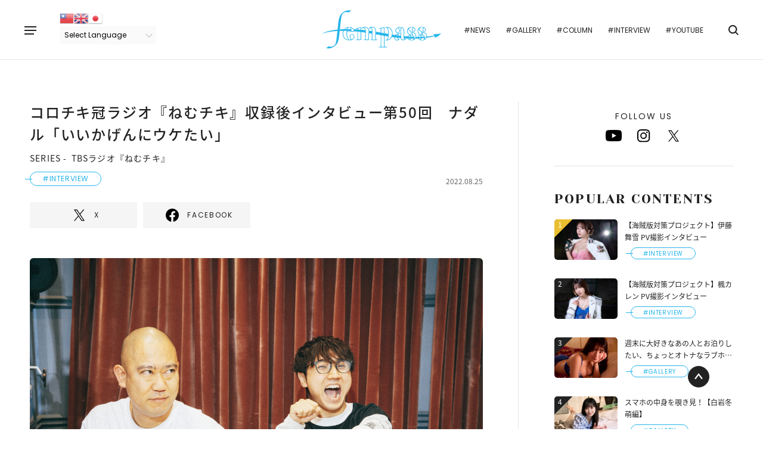

--- FILE ---
content_type: text/html; charset=UTF-8
request_url: https://fempass.today/article/12900
body_size: 108110
content:

<!doctype html>
<html lang="ja">
<head>
        <meta charset="UTF-8" />
    <meta name="viewport" content="width=device-width,minimum-scale=1,maximum-scale=1,user-scalable=no">
    <title>コロチキ冠ラジオ『ねむチキ』収録後インタビュー第50回　ナダル「いいかげんにウケたい」 - fempass（フェムパス）</title>
    <meta name="description" content="――リスナー「飛行中のコーヒー」さんの存在感がグッと増しましたねナダル可愛らしいもんね声が。来ると嬉しなるもんね。西野【イッちゃってるシチュエーション】とか、コーナーにもメールくれてますからね。飛行中のコーヒー君は覚えました。――名物リスナーになってくれそうですね西野そうね、常連">

    <!--OGPの設定-->
    <meta property="og:title" content="コロチキ冠ラジオ『ねむチキ』収録後インタビュー第50回　ナダル「いいかげんにウケたい」 - fempass（フェムパス）">
    <meta property="og:type" content="article">
    <meta property="og:url" content="https://fempass.today/article/12900">
    <meta property="og:image" content="https://fempass.today/wp-content/uploads/2022/08/郢晢ｽｬ郢ｧ・ｿ郢昴・繝｡雋ゅ・_O7A0442-scaled.jpg">
    <meta property="og:site_name" content="fempass（フェムパス） - 多彩な視点で生きていく「あなた」の背中を押すWebメディア">
    <meta property="og:description" content="――リスナー「飛行中のコーヒー」さんの存在感がグッと増しましたねナダル可愛らしいもんね声が。来ると嬉しなるもんね。西野【イッちゃってるシチュエーション】とか、コーナーにもメールくれてますからね。飛行中のコーヒー君は覚えました。――名物リスナーになってくれそうですね西野そうね、常連">

    <!--Twitterの設定-->
    <meta property="twitter:title" content="コロチキ冠ラジオ『ねむチキ』収録後インタビュー第50回　ナダル「いいかげんにウケたい」 - fempass（フェムパス）"/>
    <meta property="twitter:image" content="https://fempass.today/wp-content/uploads/2022/08/郢晢ｽｬ郢ｧ・ｿ郢昴・繝｡雋ゅ・_O7A0442-scaled.jpg"/>
    <meta property="twitter:description" content="――リスナー「飛行中のコーヒー」さんの存在感がグッと増しましたねナダル可愛らしいもんね声が。来ると嬉しなるもんね。西野【イッちゃってるシチュエーション】とか、コーナーにもメールくれてますからね。飛行中のコーヒー君は覚えました。――名物リスナーになってくれそうですね西野そうね、常連"/>
    <meta property="twitter:url" content="https://fempass.today/article/12900">
    <meta property="og:site_name" content="fempass（フェムパス） - 多彩な視点で生きていく「あなた」の背中を押すWebメディア"/>
    <meta property="twitter:card" content="summary_large_image"/>
    <meta property="twitter:domain" content="https://fempass.today"/>
    <meta property="twitter:site" content="@fempass"/>

    <!--アイコンの設定-->
    <link rel="icon" href="https://fempass.today/wp-content/themes/fempass/assets/img/favicon/favicon.ico">
    <link rel="apple-touch-icon" href="https://fempass.today/wp-content/themes/fempass/assets/img/favicon/apple-touch-icon-180x180.png">

    <!--その他設定-->
    <meta http-equiv="X-UA-Compatible" content="IE=edge">
    <meta name="format-detection" content="telephone=no">

    <!--外部ファイルの読み込み-->
        <link rel="stylesheet" href="https://fempass.today/wp-content/themes/fempass/assets/css/pages/single.css">
        <link rel="stylesheet" href="https://fempass.today/wp-content/themes/fempass/assets/css/app.css">
    <meta name='robots' content='max-image-preview:large' />
<link rel='stylesheet' id='gtranslate-style-css'  href='/wp-content/plugins/gtranslate/gtranslate-style24.css?ver=5.8.12' type='text/css' media='all' />
<link rel='stylesheet' id='contact-form-7-css'  href='/wp-content/plugins/contact-form-7/includes/css/styles.css?ver=5.4.2' type='text/css' media='all' />
<link rel='stylesheet' id='cf7msm_styles-css'  href='/wp-content/plugins/contact-form-7-multi-step-module/resources/cf7msm.css?ver=4.1.92' type='text/css' media='all' />
<script type='text/javascript' src='/wp-includes/js/jquery/jquery.min.js?ver=3.6.0' id='jquery-core-js'></script>
<script type='text/javascript' src='/wp-includes/js/jquery/jquery-migrate.min.js?ver=3.3.2' id='jquery-migrate-js'></script>
<script type='application/json' id='wpp-json'>
{"sampling_active":0,"sampling_rate":5,"ajax_url":"https:\/\/fempass.today\/wp-json\/wordpress-popular-posts\/v1\/popular-posts","api_url":"https:\/\/fempass.today\/wp-json\/wordpress-popular-posts","ID":12900,"token":"3fe02d0d50","lang":0,"debug":0}
</script>
<script type='text/javascript' src='/wp-content/plugins/wordpress-popular-posts/assets/js/wpp.min.js?ver=6.1.1' id='wpp-js-js'></script>
<link rel="canonical" href="https://fempass.today/article/12900" />
            <style id="wpp-loading-animation-styles">@-webkit-keyframes bgslide{from{background-position-x:0}to{background-position-x:-200%}}@keyframes bgslide{from{background-position-x:0}to{background-position-x:-200%}}.wpp-widget-placeholder,.wpp-widget-block-placeholder{margin:0 auto;width:60px;height:3px;background:#dd3737;background:linear-gradient(90deg,#dd3737 0%,#571313 10%,#dd3737 100%);background-size:200% auto;border-radius:3px;-webkit-animation:bgslide 1s infinite linear;animation:bgslide 1s infinite linear}</style>
                <!-- Global site tag (gtag.js) - Google Analytics -->
<script async src="https://www.googletagmanager.com/gtag/js?id=G-MGQXXCLZ8L"></script>
<script>
  window.dataLayer = window.dataLayer || [];
  function gtag(){dataLayer.push(arguments);}
  gtag('js', new Date());
  gtag('config', 'G-MGQXXCLZ8L');
</script>
</head>
<body>

    <!-- #region Container -->
    <div class="l-container">

        <!-- #region Header -->
        <header class="l-header">
            <button class="l-header__menu" data-menu="trigger" data-header-position-fix>
                <span></span>
                <span></span>
                <span></span>
            </button>
                        <div class="l-header__wrap" data-header-position-fix>
                <div class="l-header__logo">
                    <a href="/">
                        <img src="https://fempass.today/wp-content/themes/fempass/assets/img/logo.svg" alt="fempass（フェムパス）">
                    </a>
                </div>
                <div class="l-header__inner">
                    <div class="l-header__translate">
                        <!-- GTranslate: https://gtranslate.io/ -->
<a href="#" onclick="doGTranslate('ja|zh-TW');return false;" title="Chinese (Traditional)" class="glink nturl notranslate"><img src="/wp-content/plugins/gtranslate/flags/24/zh-TW.png" height="24" width="24" alt="Chinese (Traditional)" /></a><a href="#" onclick="doGTranslate('ja|en');return false;" title="English" class="glink nturl notranslate"><img src="/wp-content/plugins/gtranslate/flags/24/en.png" height="24" width="24" alt="English" /></a><a href="#" onclick="doGTranslate('ja|ja');return false;" title="Japanese" class="glink nturl notranslate"><img src="/wp-content/plugins/gtranslate/flags/24/ja.png" height="24" width="24" alt="Japanese" /></a><br /><select onchange="doGTranslate(this);" class="notranslate" id="gtranslate_selector" aria-label="Website Language Selector"><option value="">Select Language</option><option value="ja|zh-TW">Chinese (Traditional)</option><option value="ja|en">English</option><option value="ja|ja">Japanese</option></select><style>
#goog-gt-tt {display:none !important;}
.goog-te-banner-frame {display:none !important;}
.goog-te-menu-value:hover {text-decoration:none !important;}
.goog-text-highlight {background-color:transparent !important;box-shadow:none !important;}
body {top:0 !important;}
#google_translate_element2 {display:none!important;}
</style>

<div id="google_translate_element2"></div>
<script>
function googleTranslateElementInit2() {new google.translate.TranslateElement({pageLanguage: 'ja',autoDisplay: false}, 'google_translate_element2');}
</script><script src="//translate.google.com/translate_a/element.js?cb=googleTranslateElementInit2"></script>


<script>
function GTranslateGetCurrentLang() {var keyValue = document['cookie'].match('(^|;) ?googtrans=([^;]*)(;|$)');return keyValue ? keyValue[2].split('/')[2] : null;}
function GTranslateFireEvent(element,event){try{if(document.createEventObject){var evt=document.createEventObject();element.fireEvent('on'+event,evt)}else{var evt=document.createEvent('HTMLEvents');evt.initEvent(event,true,true);element.dispatchEvent(evt)}}catch(e){}}
function doGTranslate(lang_pair){if(lang_pair.value)lang_pair=lang_pair.value;if(lang_pair=='')return;var lang=lang_pair.split('|')[1];if(GTranslateGetCurrentLang() == null && lang == lang_pair.split('|')[0])return;var teCombo;var sel=document.getElementsByTagName('select');for(var i=0;i<sel.length;i++)if(sel[i].className.indexOf('goog-te-combo')!=-1){teCombo=sel[i];break;}if(document.getElementById('google_translate_element2')==null||document.getElementById('google_translate_element2').innerHTML.length==0||teCombo.length==0||teCombo.innerHTML.length==0){setTimeout(function(){doGTranslate(lang_pair)},500)}else{teCombo.value=lang;GTranslateFireEvent(teCombo,'change');GTranslateFireEvent(teCombo,'change')}}
</script>
                    </div>
                    <ul class="l-header__tags">
                        <li class="l-header__tag"><a href="https://fempass.today/tag/news">#NEWS</a></li>
                        <li class="l-header__tag"><a href="https://fempass.today/tag/gallery">#GALLERY</a></li>
                        <li class="l-header__tag"><a href="https://fempass.today/tag/column">#COLUMN</a></li>
                        <li class="l-header__tag"><a href="https://fempass.today/tag/interview">#INTERVIEW</a></li>
                        <li class="l-header__tag"><a href="https://fempass.today/youtube">#YOUTUBE</a></li>
                    </ul>

                    <div class="l-header__search">
                        
<div class="c-search c-search--close" data-search="trigger">
    <div class="c-search__icon">
        <span class="icon icon--search"></span>
    </div>
    <form method="get" action="https://fempass.today" class="c-search__form">
        <input class="c-search__input" type="text" name="s" data-search="input">
    </form>
</div>
                    </div>
                </div>
            </div>
        </header>
        <!-- #endregion Header -->

        <!-- #region Menu -->
        <div class="c-menu" data-menu="target">
    <div class="c-menu__inner" data-menu="inner">
        <div class="c-menu__main">
            <ul class="c-menu__links">
                <li class="c-menu__link"><a href="https://fempass.today">TOP</a></li>
                <li class="c-menu__link"><a href="https://fempass.today/pickup">PICKUP</a></li>
                <li class="c-menu__link"><a href="https://fempass.today/new_post">NEW POST</a></li>
                <li class="c-menu__link"><a href="https://fempass.today/series">SERIES</a></li>
            </ul>
            <ul class="c-menu__tags">
                <li class="c-menu__tag"><a href="https://fempass.today/tag/news">#NEWS</a></li>
                <li class="c-menu__tag"><a href="https://fempass.today/tag/gallery">#GALLERY</a></li>
                <li class="c-menu__tag"><a href="https://fempass.today/tag/column">#COLUMN</a></li>
                <li class="c-menu__tag"><a href="https://fempass.today/tag/interview">#INTERVIEW</a></li>
                <li class="c-menu__tag"><a href="https://fempass.today/youtube">#YOUTUBE</a></li>
            </ul>
        </div>
        <div class="c-menu__other">
            <div class="c-menu__logo">
                <a href="/">
                    <img src="https://fempass.today/wp-content/themes/fempass/assets/img/logo.svg" alt="fempass">
                </a>
            </div>
            <div class="c-menu__search">
                
<div class="c-search c-search--opened" >
    <div class="c-search__icon">
        <span class="icon icon--search"></span>
    </div>
    <form method="get" action="https://fempass.today" class="c-search__form">
        <input class="c-search__input" type="text" name="s" >
    </form>
</div>
            </div>
            <div class="c-menu__share">
                <div class="c-share c-share--menu">
            <p class="c-share__heading">FOLLOW US</p>
        <ul class="c-share__list">

                    <li class="c-share__item">
                <a href="https://www.youtube.com/@fempassofficial593" target="_blank">
                    <span class="icon icon--youtube"></span>
                </a>
            </li>
            <li class="c-share__item">
                <a href="https://www.instagram.com/fempass/" target="_blank">
                    <span class="icon icon--instagram"></span>
                </a>
            </li>
            <li class="c-share__item">
                <a href="https://twitter.com/fempass" target="_blank">
                    <span class="icon icon--x"></span>
                </a>
            </li>            
            </ul>
</div>
            </div>
            <div class="c-menu__button">
                <a class="c-button c-button--secondary c-button--small" href="https://fempass.today/contact">CONTACT</a>
            </div>
            <div class="c-menu__translate">
                <!-- GTranslate: https://gtranslate.io/ -->
<a href="#" onclick="doGTranslate('ja|zh-TW');return false;" title="Chinese (Traditional)" class="glink nturl notranslate"><img src="/wp-content/plugins/gtranslate/flags/24/zh-TW.png" height="24" width="24" alt="Chinese (Traditional)" /></a><a href="#" onclick="doGTranslate('ja|en');return false;" title="English" class="glink nturl notranslate"><img src="/wp-content/plugins/gtranslate/flags/24/en.png" height="24" width="24" alt="English" /></a><a href="#" onclick="doGTranslate('ja|ja');return false;" title="Japanese" class="glink nturl notranslate"><img src="/wp-content/plugins/gtranslate/flags/24/ja.png" height="24" width="24" alt="Japanese" /></a><br /><select onchange="doGTranslate(this);" class="notranslate" id="gtranslate_selector" aria-label="Website Language Selector"><option value="">Select Language</option><option value="ja|zh-TW">Chinese (Traditional)</option><option value="ja|en">English</option><option value="ja|ja">Japanese</option></select><style>
#goog-gt-tt {display:none !important;}
.goog-te-banner-frame {display:none !important;}
.goog-te-menu-value:hover {text-decoration:none !important;}
.goog-text-highlight {background-color:transparent !important;box-shadow:none !important;}
body {top:0 !important;}
#google_translate_element2 {display:none!important;}
</style>

<div id="google_translate_element2"></div>
<script>
function googleTranslateElementInit2() {new google.translate.TranslateElement({pageLanguage: 'ja',autoDisplay: false}, 'google_translate_element2');}
</script><script src="//translate.google.com/translate_a/element.js?cb=googleTranslateElementInit2"></script>


<script>
function GTranslateGetCurrentLang() {var keyValue = document['cookie'].match('(^|;) ?googtrans=([^;]*)(;|$)');return keyValue ? keyValue[2].split('/')[2] : null;}
function GTranslateFireEvent(element,event){try{if(document.createEventObject){var evt=document.createEventObject();element.fireEvent('on'+event,evt)}else{var evt=document.createEvent('HTMLEvents');evt.initEvent(event,true,true);element.dispatchEvent(evt)}}catch(e){}}
function doGTranslate(lang_pair){if(lang_pair.value)lang_pair=lang_pair.value;if(lang_pair=='')return;var lang=lang_pair.split('|')[1];if(GTranslateGetCurrentLang() == null && lang == lang_pair.split('|')[0])return;var teCombo;var sel=document.getElementsByTagName('select');for(var i=0;i<sel.length;i++)if(sel[i].className.indexOf('goog-te-combo')!=-1){teCombo=sel[i];break;}if(document.getElementById('google_translate_element2')==null||document.getElementById('google_translate_element2').innerHTML.length==0||teCombo.length==0||teCombo.innerHTML.length==0){setTimeout(function(){doGTranslate(lang_pair)},500)}else{teCombo.value=lang;GTranslateFireEvent(teCombo,'change');GTranslateFireEvent(teCombo,'change')}}
</script>
            </div>
        </div>
    </div>
</div>
        <!-- #endregion Menu -->

<!-- #region Contents -->
<div class="l-contents l-contents--column">

    <main class="l-main">
                    <article class="article">
                                    <div class="article__header">
                        <h1 class="article__heading">
                            コロチキ冠ラジオ『ねむチキ』収録後インタビュー第50回　ナダル「いいかげんにウケたい」                        </h1>
                                                    <div class="article__series">
                                <p class="c-series c-series--article">
                                    <span class="c-series__label">SERIES -</span><span class="c-series__heading" data-on-click-link="/series/nemuchiki_radio">TBSラジオ『ねむチキ』</span>
                                </p>
                            </div>
                        
                        <div class="article__info">
                                                            <a href="/tag/interview">
                                    <span class="c-tag c-tag--all" data-on-click-link="/tag/interview">
                                        <span>
                                            #INTERVIEW                                        </span>
                                    </span>
                                </a>
                                                        <time class="article__time">
                                2022.08.25                            </time>
                        </div>
                        <div class="article__share">
                            <div class="c-share c-share--button">
        <ul class="c-share__list">

                    <li class="c-share__item">
                <a class="c-button c-button--sns" href="//twitter.com/intent/tweet?text=%E3%82%B3%E3%83%AD%E3%83%81%E3%82%AD%E5%86%A0%E3%83%A9%E3%82%B8%E3%82%AA%E3%80%8E%E3%81%AD%E3%82%80%E3%83%81%E3%82%AD%E3%80%8F%E5%8F%8E%E9%8C%B2%E5%BE%8C%E3%82%A4%E3%83%B3%E3%82%BF%E3%83%93%E3%83%A5%E3%83%BC%E7%AC%AC50%E5%9B%9E%E3%80%80%E3%83%8A%E3%83%80%E3%83%AB%E3%80%8C%E3%81%84%E3%81%84%E3%81%8B%E3%81%92%E3%82%93%E3%81%AB%E3%82%A6%E3%82%B1%E3%81%9F%E3%81%84%E3%80%8D+-+fempass&https%3A%2F%2Ffempass.today%2Farticle%2F12900&url=https%3A%2F%2Ffempass.today%2Farticle%2F12900" target="_blank">
                    <span class="icon icon--sp-sns-size-down icon--x"></span>
                    <span>X</span>
                </a>
            </li>
            <li class="c-share__item">
                <a class="c-button c-button--sns" href="//www.facebook.com/sharer.php?u=https%3A%2F%2Ffempass.today%2Farticle%2F12900&t=%E3%82%B3%E3%83%AD%E3%83%81%E3%82%AD%E5%86%A0%E3%83%A9%E3%82%B8%E3%82%AA%E3%80%8E%E3%81%AD%E3%82%80%E3%83%81%E3%82%AD%E3%80%8F%E5%8F%8E%E9%8C%B2%E5%BE%8C%E3%82%A4%E3%83%B3%E3%82%BF%E3%83%93%E3%83%A5%E3%83%BC%E7%AC%AC50%E5%9B%9E%E3%80%80%E3%83%8A%E3%83%80%E3%83%AB%E3%80%8C%E3%81%84%E3%81%84%E3%81%8B%E3%81%92%E3%82%93%E3%81%AB%E3%82%A6%E3%82%B1%E3%81%9F%E3%81%84%E3%80%8D+-+fempass" target="_blank">
                    <span class="icon icon--sp-sns-size-down icon--facebook"></span>
                    <span>FACEBOOK</span>
                </a>
            </li>
            </ul>
</div>
                        </div>

                                                    <figure class="article__thumbnail">
                                                                    <a href="/article/12900/photo/1">
                                        <img src="/wp-content/uploads/2022/08/郢晢ｽｬ郢ｧ・ｿ郢昴・繝｡雋ゅ・_O7A0442-scaled.jpg" alt="">
                                    </a>
                                                                                                </figure>

                                                            <ul class="article-gallery">
                                                                            <li class="article-gallery__item">
                                            <a href="/article/12900/photo/10">
                                                <img src="/wp-content/uploads/2022/08/50繧ｮ繝｣繝ｩ繝ｪ窶表郢晢ｽｬ郢ｧ・ｿ郢昴・繝｡雋ゅ・_O7A0435-1024x683.jpg" alt="" data-object-fit>
                                                                                            </a>
                                        </li>
                                                                            <li class="article-gallery__item">
                                            <a href="/article/12900/photo/11">
                                                <img src="/wp-content/uploads/2022/08/50繧ｮ繝｣繝ｩ繝ｪ窶表郢晢ｽｬ郢ｧ・ｿ郢昴・繝｡雋ゅ・_O4_0712-1024x683.jpg" alt="" data-object-fit>
                                                                                            </a>
                                        </li>
                                                                            <li class="article-gallery__item">
                                            <a href="/article/12900/photo/12">
                                                <img src="/wp-content/uploads/2022/08/50繧ｮ繝｣繝ｩ繝ｪ窶表郢晢ｽｬ郢ｧ・ｿ郢昴・繝｡雋ゅ・_O4_0168-1024x683.jpg" alt="" data-object-fit>
                                                                                            </a>
                                        </li>
                                                                            <li class="article-gallery__item">
                                            <a href="/article/12900/photo/13">
                                                <img src="/wp-content/uploads/2022/08/50繧ｮ繝｣繝ｩ繝ｪ窶表郢晢ｽｬ郢ｧ・ｿ郢昴・繝｡雋ゅ・_O4_0043-1024x683.jpg" alt="" data-object-fit>
                                                                                            </a>
                                        </li>
                                                                            <li class="article-gallery__item">
                                            <a href="/article/12900/photo/14">
                                                <img src="/wp-content/uploads/2022/08/50繧ｮ繝｣繝ｩ繝ｪ窶表郢晢ｽｬ郢ｧ・ｿ郢昴・繝｡雋ゅ・_O4_0848-1024x683.jpg" alt="" data-object-fit>
                                                                                                    <div class="article-gallery__total">
                                                        <p class="article-gallery__text">
                                                            <span>46</span>
                                                            images
                                                        </p>
                                                    </div>
                                                                                            </a>
                                        </li>
                                                                    </ul>
                            
                            
                                                            <p class="article__catch">
                                    コロコロチキチキペッパーズ（ナダル、西野創人）冠ラジオ番組『ねむチキ』（毎週土曜　深3:30）TBSラジオにて大好評放送中！<br />
<br />
この連載では私、橋本朱理と宮内桃子が『ねむチキ』の収録にお邪魔し、収録後のコロチキのお2人にインタビューをしています。<br />
<br />
今回はゲストの小宵こなんさんに金言をいただいていました。<br />
                                </p>
                            
                                                            <p class="article__credits">
                                    文・橋本朱理／インタビュー・宮内桃子／写真・小林弘輔                                </p>
                                                                        </div>
                    <div class="article__body">
                        <div class="article-content" data-article-contents>
                            <p><span style="font-weight: 400; color: #26b5ea;">――リスナー「飛行中のコーヒー」さんの存在感がグッと増しましたね</span></p>
<p><span style="font-weight: 400;"><span style="color: #ff34c1;">ナダル</span>　可愛らしいもんね声が。来ると嬉しなるもんね。</span></p>
<p><span style="font-weight: 400;"><span style="color: #ff8487;">西野</span>　【イッちゃってるシチュエーション】とか、コーナーにもメールくれてますからね。<br />
飛行中のコーヒー君は覚えました。</span></p>
<p><span style="font-weight: 400; color: #26b5ea;">――名物リスナーになってくれそうですね</span></p>
<p><a class="article__to-slider" href="/article/12900/photo/2"><img loading="lazy" class="alignnone size-full wp-image-12981" src="/wp-content/uploads/2022/08/郢晢ｽｬ郢ｧ・ｿ郢昴・繝｡雋ゅ・_O4_0576-scaled.jpg" alt="" width="2560" height="1707" srcset="/wp-content/uploads/2022/08/郢晢ｽｬ郢ｧ・ｿ郢昴・繝｡雋ゅ・_O4_0576-scaled.jpg 2560w, /wp-content/uploads/2022/08/郢晢ｽｬ郢ｧ・ｿ郢昴・繝｡雋ゅ・_O4_0576-300x200.jpg 300w, /wp-content/uploads/2022/08/郢晢ｽｬ郢ｧ・ｿ郢昴・繝｡雋ゅ・_O4_0576-1024x683.jpg 1024w, /wp-content/uploads/2022/08/郢晢ｽｬ郢ｧ・ｿ郢昴・繝｡雋ゅ・_O4_0576-768x512.jpg 768w, /wp-content/uploads/2022/08/郢晢ｽｬ郢ｧ・ｿ郢昴・繝｡雋ゅ・_O4_0576-1536x1024.jpg 1536w, /wp-content/uploads/2022/08/郢晢ｽｬ郢ｧ・ｿ郢昴・繝｡雋ゅ・_O4_0576-2048x1365.jpg 2048w" sizes="(max-width: 2560px) 100vw, 2560px" /></a></p>
<p><a class="article__to-slider" href="/article/12900/photo/3"><img loading="lazy" class="alignnone size-full wp-image-12987" src="/wp-content/uploads/2022/08/郢晢ｽｬ郢ｧ・ｿ郢昴・繝｡雋ゅ・_O4_0125-scaled.jpg" alt="" width="2560" height="1707" srcset="/wp-content/uploads/2022/08/郢晢ｽｬ郢ｧ・ｿ郢昴・繝｡雋ゅ・_O4_0125-scaled.jpg 2560w, /wp-content/uploads/2022/08/郢晢ｽｬ郢ｧ・ｿ郢昴・繝｡雋ゅ・_O4_0125-300x200.jpg 300w, /wp-content/uploads/2022/08/郢晢ｽｬ郢ｧ・ｿ郢昴・繝｡雋ゅ・_O4_0125-1024x683.jpg 1024w, /wp-content/uploads/2022/08/郢晢ｽｬ郢ｧ・ｿ郢昴・繝｡雋ゅ・_O4_0125-768x512.jpg 768w, /wp-content/uploads/2022/08/郢晢ｽｬ郢ｧ・ｿ郢昴・繝｡雋ゅ・_O4_0125-1536x1024.jpg 1536w, /wp-content/uploads/2022/08/郢晢ｽｬ郢ｧ・ｿ郢昴・繝｡雋ゅ・_O4_0125-2048x1365.jpg 2048w" sizes="(max-width: 2560px) 100vw, 2560px" /></a></p>
<p><span style="font-weight: 400;"><span style="color: #ff8487;">西野</span>　そうね、常連リスナーというか。今後また（登場を）待ってまうというか。<br />
「さけのみこ」さんくらい。</span></p>
<p>でも、<strong>さけのみこさんは俺、NTRしちゃったから。</strong></p>
<p><span style="font-weight: 400;"><span style="color: #ff34c1;">ナダル</span>　え？</span></p>
<p><span style="font-weight: 400; color: #26b5ea;">――どういうことですか？</span></p>
<p><a class="article__to-slider" href="/article/12900/photo/4"><img loading="lazy" class="alignnone size-full wp-image-12988" src="/wp-content/uploads/2022/08/郢晢ｽｬ郢ｧ・ｿ郢昴・繝｡雋ゅ・_O4_0544-scaled.jpg" alt="" width="2560" height="1707" srcset="/wp-content/uploads/2022/08/郢晢ｽｬ郢ｧ・ｿ郢昴・繝｡雋ゅ・_O4_0544-scaled.jpg 2560w, /wp-content/uploads/2022/08/郢晢ｽｬ郢ｧ・ｿ郢昴・繝｡雋ゅ・_O4_0544-300x200.jpg 300w, /wp-content/uploads/2022/08/郢晢ｽｬ郢ｧ・ｿ郢昴・繝｡雋ゅ・_O4_0544-1024x683.jpg 1024w, /wp-content/uploads/2022/08/郢晢ｽｬ郢ｧ・ｿ郢昴・繝｡雋ゅ・_O4_0544-768x512.jpg 768w, /wp-content/uploads/2022/08/郢晢ｽｬ郢ｧ・ｿ郢昴・繝｡雋ゅ・_O4_0544-1536x1024.jpg 1536w, /wp-content/uploads/2022/08/郢晢ｽｬ郢ｧ・ｿ郢昴・繝｡雋ゅ・_O4_0544-2048x1365.jpg 2048w" sizes="(max-width: 2560px) 100vw, 2560px" /></a></p>
<p><span style="font-weight: 400;"><span style="color: #ff8487;">西野</span>　ラジオNTRしちゃったから。<br />
今、こっちのラジオには来てないんですけど、僕がstand.fmでやってる『そうてぃんのるーてぃんラジオ』に毎日来てくれてる。</span></p>
<p><span style="font-weight: 400;"><span style="color: #ff34c1;">ナダル</span>　ふーん。</span></p>
<p><span style="font-weight: 400; color: #26b5ea;">――そういうことですね</span></p>
<p><span style="font-weight: 400;"><span style="color: #ff8487;">西野</span>　だから、さけのみこさんNTRしちゃったーって。</span></p>
<p><span style="font-weight: 400;"><span style="color: #ff34c1;">ナダル</span>　そうなんや。でもほんま、西野ってそういう手癖悪いとこ昔からあるから。<br />
ほんまにやってもうたかと思って。</span></p>
<p><span style="font-weight: 400;"><span style="color: #ff8487;">西野</span>　いや（笑）「ほんまにやってもうたんや」って空気になってたけど。</span></p>
<p><span style="font-weight: 400; color: #26b5ea;">―― （笑）</span></p>
<p><a class="article__to-slider" href="/article/12900/photo/5"><img loading="lazy" class="alignnone size-full wp-image-12983" src="/wp-content/uploads/2022/08/郢晢ｽｬ郢ｧ・ｿ郢昴・繝｡雋ゅ・_O4_0772-scaled.jpg" alt="" width="2560" height="1707" srcset="/wp-content/uploads/2022/08/郢晢ｽｬ郢ｧ・ｿ郢昴・繝｡雋ゅ・_O4_0772-scaled.jpg 2560w, /wp-content/uploads/2022/08/郢晢ｽｬ郢ｧ・ｿ郢昴・繝｡雋ゅ・_O4_0772-300x200.jpg 300w, /wp-content/uploads/2022/08/郢晢ｽｬ郢ｧ・ｿ郢昴・繝｡雋ゅ・_O4_0772-1024x683.jpg 1024w, /wp-content/uploads/2022/08/郢晢ｽｬ郢ｧ・ｿ郢昴・繝｡雋ゅ・_O4_0772-768x512.jpg 768w, /wp-content/uploads/2022/08/郢晢ｽｬ郢ｧ・ｿ郢昴・繝｡雋ゅ・_O4_0772-1536x1024.jpg 1536w, /wp-content/uploads/2022/08/郢晢ｽｬ郢ｧ・ｿ郢昴・繝｡雋ゅ・_O4_0772-2048x1365.jpg 2048w" sizes="(max-width: 2560px) 100vw, 2560px" /></a></p>
<p><span style="font-weight: 400;"><span style="color: #ff8487;">西野</span>　ちゃう、ちゃうねん。</span></p>
<p><span style="font-weight: 400;"><span style="color: #ff34c1;">ナダル</span>　やってたから、昔からやから。</span></p>
<p><span style="font-weight: 400;"><span style="color: #ff8487;">西野</span>　そんなわけない、もうそんな時代やないやん。</span></p>
<p><span style="font-weight: 400; color: #26b5ea;">――時代（笑）</span></p>
<p><span style="font-weight: 400;"><span style="color: #ff34c1;">ナダル</span>　時代が時代やったらむちゃくちゃやってる、こいつ。</span></p>
<p><span style="font-weight: 400;"><span style="color: #ff8487;">西野</span>　そんなことない、でも名物リスナーとして今後も来てほしいですね。</span></p>
<p><a class="article__to-slider" href="/article/12900/photo/6"><img loading="lazy" class="alignnone size-full wp-image-12982" src="/wp-content/uploads/2022/08/郢晢ｽｬ郢ｧ・ｿ郢昴・繝｡雋ゅ・_O4_0674-scaled.jpg" alt="" width="2560" height="1707" srcset="/wp-content/uploads/2022/08/郢晢ｽｬ郢ｧ・ｿ郢昴・繝｡雋ゅ・_O4_0674-scaled.jpg 2560w, /wp-content/uploads/2022/08/郢晢ｽｬ郢ｧ・ｿ郢昴・繝｡雋ゅ・_O4_0674-300x200.jpg 300w, /wp-content/uploads/2022/08/郢晢ｽｬ郢ｧ・ｿ郢昴・繝｡雋ゅ・_O4_0674-1024x683.jpg 1024w, /wp-content/uploads/2022/08/郢晢ｽｬ郢ｧ・ｿ郢昴・繝｡雋ゅ・_O4_0674-768x512.jpg 768w, /wp-content/uploads/2022/08/郢晢ｽｬ郢ｧ・ｿ郢昴・繝｡雋ゅ・_O4_0674-1536x1024.jpg 1536w, /wp-content/uploads/2022/08/郢晢ｽｬ郢ｧ・ｿ郢昴・繝｡雋ゅ・_O4_0674-2048x1365.jpg 2048w" sizes="(max-width: 2560px) 100vw, 2560px" /></a></p>
<p><span style="font-weight: 400; color: #26b5ea;">――ナダルさん、【イッちゃってるシチュエーション】でのマリオのものまね上手でしたね</span></p>
<p><span style="font-weight: 400;"><span style="color: #ff8487;">西野</span>　ちょっと似てたよね。</span></p>
<p><span style="font-weight: 400;"><span style="color: #ff34c1;">ナダル</span>　いやちょっと、勉強になったというか。次リベンジしたいなって改めて思えたというか。</span></p>
<p><strong>上手やから、なんやねんと。</strong></p>
<p><span style="font-weight: 400; color: #26b5ea;">――（笑）</span></p>
<p><span style="font-weight: 400;"><span style="color: #ff34c1;">ナダル</span>　ディレクターの越崎さんも「もうちょっと展開してあげたほうがいいですね」 って。</span></p>
<p><span style="font-weight: 400;"><span style="color: #ff8487;">西野</span>　いやいや（笑）そんなトーンでは言ってないやろ。</span></p>
<p><span style="font-weight: 400;"><span style="color: #ff34c1;">ナダル</span>　「『マンマミーア一』しか言わないのはちょっと広がりづらいかな～」って。</span></p>
<p><span style="font-weight: 400;"><span style="color: #ff8487;">西野</span>　そんなやらしい感じで言ってた（笑）？</span></p>
<p><span style="font-weight: 400;"><span style="color: #ff34c1;">ナダル</span>　いやいやでもこれはちょっと響いた。</p>
<p><span style="font-weight: 400;"><span style="color: #ff8487;">西野</span>　反省してんねや。</span></p>
<p><span style="font-weight: 400;"><span style="color: #ff34c1;">ナダル</span>　今日の二大響いたのがその、俺がもうちょっと展開作らなあかんかったなっていうのと、こなんちゃんの、<strong>「もっとやり切ったほうがいいと思います」</strong>。</p>
<p><span style="font-weight: 400;"><span style="color: #ff8487;">西野</span>　それが響いた（笑）？</span></p>
<p><a class="article__to-slider" href="/article/12900/photo/7"><img loading="lazy" class="alignnone size-full wp-image-12980" src="/wp-content/uploads/2022/08/郢晢ｽｬ郢ｧ・ｿ郢昴・繝｡雋ゅ・_O4_0574-scaled.jpg" alt="" width="2560" height="1707" srcset="/wp-content/uploads/2022/08/郢晢ｽｬ郢ｧ・ｿ郢昴・繝｡雋ゅ・_O4_0574-scaled.jpg 2560w, /wp-content/uploads/2022/08/郢晢ｽｬ郢ｧ・ｿ郢昴・繝｡雋ゅ・_O4_0574-300x200.jpg 300w, /wp-content/uploads/2022/08/郢晢ｽｬ郢ｧ・ｿ郢昴・繝｡雋ゅ・_O4_0574-1024x683.jpg 1024w, /wp-content/uploads/2022/08/郢晢ｽｬ郢ｧ・ｿ郢昴・繝｡雋ゅ・_O4_0574-768x512.jpg 768w, /wp-content/uploads/2022/08/郢晢ｽｬ郢ｧ・ｿ郢昴・繝｡雋ゅ・_O4_0574-1536x1024.jpg 1536w, /wp-content/uploads/2022/08/郢晢ｽｬ郢ｧ・ｿ郢昴・繝｡雋ゅ・_O4_0574-2048x1365.jpg 2048w" sizes="(max-width: 2560px) 100vw, 2560px" /></a></p>
<p><span style="font-weight: 400;"><span style="color: #ff34c1;">ナダル</span>　あれはほんまに、まさか気づかされるとはっていう。<br />
俺どっかでちょっとブレーキ踏んじゃう部分あるけど、芸人ってブレーキ踏んだらあかんやん。<br />
っていうんは、ちょっと思いましたね。</p>
<p><span style="font-weight: 400;"><span style="color: #ff8487;">西野</span>　ああ、なるほどね。世界一【イッちゃってるシチュエーション】に真面目に取り組んでる。<br />
じゃあちょっと次回見といてください。変わった姿を。</span></p>
<p><span style="font-weight: 400; color: #26b5ea;">――はい</span></p>
<p><span style="font-weight: 400;"><span style="color: #ff34c1;">ナダル</span>　そうですね忘れんように、帰ったらほんまに「イッちゃってるシチュエーション」てメモっときます。</span></p>
<p>いいかげんにウケたい。</p>
<p><span style="font-weight: 400;"><span style="color: #ff8487;">西野</span>　(笑)　ちょっと苦戦中やからね。</span></p>
<p><span style="font-weight: 400;"><span style="color: #ff34c1;">ナダル</span>　最近俺ほんまに、待ちすぎてんのかもれない、昔は地下室に連れてったりしてたから。</span></p>
<p><span style="font-weight: 400; color: #26b5ea;">――最近コント中に女優さんに逃げられてますよね</span></p>
<p><span style="font-weight: 400;"><span style="color: #ff34c1;">ナダル</span>　ありがとうな！！？　そうやねん！！　俺だけのせいちゃうやんな！？</span></p>
<p><span style="font-weight: 400;"><span style="color: #ff8487;">西野</span>　いやいやそれはまた違ってくるやろ（笑）。</span></p>
<p><a class="article__to-slider" href="/article/12900/photo/8"><img loading="lazy" class="alignnone size-full wp-image-12984" src="/wp-content/uploads/2022/08/郢晢ｽｬ郢ｧ・ｿ郢昴・繝｡雋ゅ・_O4_0837-scaled.jpg" alt="" width="2560" height="1707" srcset="/wp-content/uploads/2022/08/郢晢ｽｬ郢ｧ・ｿ郢昴・繝｡雋ゅ・_O4_0837-scaled.jpg 2560w, /wp-content/uploads/2022/08/郢晢ｽｬ郢ｧ・ｿ郢昴・繝｡雋ゅ・_O4_0837-300x200.jpg 300w, /wp-content/uploads/2022/08/郢晢ｽｬ郢ｧ・ｿ郢昴・繝｡雋ゅ・_O4_0837-1024x683.jpg 1024w, /wp-content/uploads/2022/08/郢晢ｽｬ郢ｧ・ｿ郢昴・繝｡雋ゅ・_O4_0837-768x512.jpg 768w, /wp-content/uploads/2022/08/郢晢ｽｬ郢ｧ・ｿ郢昴・繝｡雋ゅ・_O4_0837-1536x1024.jpg 1536w, /wp-content/uploads/2022/08/郢晢ｽｬ郢ｧ・ｿ郢昴・繝｡雋ゅ・_O4_0837-2048x1365.jpg 2048w" sizes="(max-width: 2560px) 100vw, 2560px" /></a></p>
<h2>取材を終えて</h2>
<p><span style="font-weight: 400;">【イッちゃってるシチュエーション】初期では、ナダルさんが「ゲストの女優さんを地下室に連れていく」展開がよくありましたが、ちょっと恋しいです！</span></p>
<div id="attachment_12986" style="width: 2570px" class="wp-caption alignnone"><a class="article__to-slider" href="/article/12900/photo/9"><img aria-describedby="caption-attachment-12986" loading="lazy" class="wp-image-12986 size-full" src="/wp-content/uploads/2022/08/郢晢ｽｬ郢ｧ・ｿ郢昴・繝｡雋ゅ・_O7A0515-scaled.jpg" alt="" width="2560" height="1707" srcset="/wp-content/uploads/2022/08/郢晢ｽｬ郢ｧ・ｿ郢昴・繝｡雋ゅ・_O7A0515-scaled.jpg 2560w, /wp-content/uploads/2022/08/郢晢ｽｬ郢ｧ・ｿ郢昴・繝｡雋ゅ・_O7A0515-300x200.jpg 300w, /wp-content/uploads/2022/08/郢晢ｽｬ郢ｧ・ｿ郢昴・繝｡雋ゅ・_O7A0515-1024x683.jpg 1024w, /wp-content/uploads/2022/08/郢晢ｽｬ郢ｧ・ｿ郢昴・繝｡雋ゅ・_O7A0515-768x512.jpg 768w, /wp-content/uploads/2022/08/郢晢ｽｬ郢ｧ・ｿ郢昴・繝｡雋ゅ・_O7A0515-1536x1024.jpg 1536w, /wp-content/uploads/2022/08/郢晢ｽｬ郢ｧ・ｿ郢昴・繝｡雋ゅ・_O7A0515-2048x1365.jpg 2048w" sizes="(max-width: 2560px) 100vw, 2560px" /></a><p id="caption-attachment-12986" class="wp-caption-text">インタビューは宮内桃子と、私橋本朱理が行いました。</p></div>
<p style="text-align: center;"><a class="c-button c-button--secondary" href="https://twitter.com/nemuchiki_tbs" rel="noopener noreferrer">TBSラジオ「ねむチキ」Twitter</a></p>
<p style="text-align: center;"><a class="c-button c-button--secondary" href="https://podcasts.apple.com/jp/podcast/tbs%E3%83%A9%E3%82%B8%E3%82%AA-%E3%81%AD%E3%82%80%E3%83%81%E3%82%AD/id1574910767?uo=2" rel="noopener noreferrer">TBSラジオ「ねむチキ」podcast</a></p>
<p style="text-align: center;"><a class="c-button c-button--secondary" href="/article/12900/photo/" rel="noopener noreferrer">その他の撮り下ろしカットを見る</a></p>
<!-- <br />
サムネイル下画像のタグ<br />
<a class="article__to-slider" href="/article/12900/photo/10"><img loading="lazy" class="alignnone size-full wp-image-12994" src="/wp-content/uploads/2022/08/50繧ｮ繝｣繝ｩ繝ｪ窶表郢晢ｽｬ郢ｧ・ｿ郢昴・繝｡雋ゅ・_O7A0435-scaled.jpg" alt="" width="2560" height="1707" srcset="/wp-content/uploads/2022/08/50繧ｮ繝｣繝ｩ繝ｪ窶表郢晢ｽｬ郢ｧ・ｿ郢昴・繝｡雋ゅ・_O7A0435-scaled.jpg 2560w, /wp-content/uploads/2022/08/50繧ｮ繝｣繝ｩ繝ｪ窶表郢晢ｽｬ郢ｧ・ｿ郢昴・繝｡雋ゅ・_O7A0435-300x200.jpg 300w, /wp-content/uploads/2022/08/50繧ｮ繝｣繝ｩ繝ｪ窶表郢晢ｽｬ郢ｧ・ｿ郢昴・繝｡雋ゅ・_O7A0435-1024x683.jpg 1024w, /wp-content/uploads/2022/08/50繧ｮ繝｣繝ｩ繝ｪ窶表郢晢ｽｬ郢ｧ・ｿ郢昴・繝｡雋ゅ・_O7A0435-768x512.jpg 768w, /wp-content/uploads/2022/08/50繧ｮ繝｣繝ｩ繝ｪ窶表郢晢ｽｬ郢ｧ・ｿ郢昴・繝｡雋ゅ・_O7A0435-1536x1024.jpg 1536w, /wp-content/uploads/2022/08/50繧ｮ繝｣繝ｩ繝ｪ窶表郢晢ｽｬ郢ｧ・ｿ郢昴・繝｡雋ゅ・_O7A0435-2048x1365.jpg 2048w" sizes="(max-width: 2560px) 100vw, 2560px" /></a></p>
<p><a class="article__to-slider" href="/article/12900/photo/11"><img loading="lazy" class="alignnone size-full wp-image-12992" src="/wp-content/uploads/2022/08/50繧ｮ繝｣繝ｩ繝ｪ窶表郢晢ｽｬ郢ｧ・ｿ郢昴・繝｡雋ゅ・_O4_0712-scaled.jpg" alt="" width="2560" height="1707" srcset="/wp-content/uploads/2022/08/50繧ｮ繝｣繝ｩ繝ｪ窶表郢晢ｽｬ郢ｧ・ｿ郢昴・繝｡雋ゅ・_O4_0712-scaled.jpg 2560w, /wp-content/uploads/2022/08/50繧ｮ繝｣繝ｩ繝ｪ窶表郢晢ｽｬ郢ｧ・ｿ郢昴・繝｡雋ゅ・_O4_0712-300x200.jpg 300w, /wp-content/uploads/2022/08/50繧ｮ繝｣繝ｩ繝ｪ窶表郢晢ｽｬ郢ｧ・ｿ郢昴・繝｡雋ゅ・_O4_0712-1024x683.jpg 1024w, /wp-content/uploads/2022/08/50繧ｮ繝｣繝ｩ繝ｪ窶表郢晢ｽｬ郢ｧ・ｿ郢昴・繝｡雋ゅ・_O4_0712-768x512.jpg 768w, /wp-content/uploads/2022/08/50繧ｮ繝｣繝ｩ繝ｪ窶表郢晢ｽｬ郢ｧ・ｿ郢昴・繝｡雋ゅ・_O4_0712-1536x1024.jpg 1536w, /wp-content/uploads/2022/08/50繧ｮ繝｣繝ｩ繝ｪ窶表郢晢ｽｬ郢ｧ・ｿ郢昴・繝｡雋ゅ・_O4_0712-2048x1365.jpg 2048w" sizes="(max-width: 2560px) 100vw, 2560px" /></a></p>
<p><a class="article__to-slider" href="/article/12900/photo/12"><img loading="lazy" class="alignnone size-full wp-image-12991" src="/wp-content/uploads/2022/08/50繧ｮ繝｣繝ｩ繝ｪ窶表郢晢ｽｬ郢ｧ・ｿ郢昴・繝｡雋ゅ・_O4_0168-scaled.jpg" alt="" width="2560" height="1707" srcset="/wp-content/uploads/2022/08/50繧ｮ繝｣繝ｩ繝ｪ窶表郢晢ｽｬ郢ｧ・ｿ郢昴・繝｡雋ゅ・_O4_0168-scaled.jpg 2560w, /wp-content/uploads/2022/08/50繧ｮ繝｣繝ｩ繝ｪ窶表郢晢ｽｬ郢ｧ・ｿ郢昴・繝｡雋ゅ・_O4_0168-300x200.jpg 300w, /wp-content/uploads/2022/08/50繧ｮ繝｣繝ｩ繝ｪ窶表郢晢ｽｬ郢ｧ・ｿ郢昴・繝｡雋ゅ・_O4_0168-1024x683.jpg 1024w, /wp-content/uploads/2022/08/50繧ｮ繝｣繝ｩ繝ｪ窶表郢晢ｽｬ郢ｧ・ｿ郢昴・繝｡雋ゅ・_O4_0168-768x512.jpg 768w, /wp-content/uploads/2022/08/50繧ｮ繝｣繝ｩ繝ｪ窶表郢晢ｽｬ郢ｧ・ｿ郢昴・繝｡雋ゅ・_O4_0168-1536x1024.jpg 1536w, /wp-content/uploads/2022/08/50繧ｮ繝｣繝ｩ繝ｪ窶表郢晢ｽｬ郢ｧ・ｿ郢昴・繝｡雋ゅ・_O4_0168-2048x1365.jpg 2048w" sizes="(max-width: 2560px) 100vw, 2560px" /></a></p>
<p><a class="article__to-slider" href="/article/12900/photo/13"><img loading="lazy" class="alignnone size-full wp-image-12990" src="/wp-content/uploads/2022/08/50繧ｮ繝｣繝ｩ繝ｪ窶表郢晢ｽｬ郢ｧ・ｿ郢昴・繝｡雋ゅ・_O4_0043-scaled.jpg" alt="" width="2560" height="1707" srcset="/wp-content/uploads/2022/08/50繧ｮ繝｣繝ｩ繝ｪ窶表郢晢ｽｬ郢ｧ・ｿ郢昴・繝｡雋ゅ・_O4_0043-scaled.jpg 2560w, /wp-content/uploads/2022/08/50繧ｮ繝｣繝ｩ繝ｪ窶表郢晢ｽｬ郢ｧ・ｿ郢昴・繝｡雋ゅ・_O4_0043-300x200.jpg 300w, /wp-content/uploads/2022/08/50繧ｮ繝｣繝ｩ繝ｪ窶表郢晢ｽｬ郢ｧ・ｿ郢昴・繝｡雋ゅ・_O4_0043-1024x683.jpg 1024w, /wp-content/uploads/2022/08/50繧ｮ繝｣繝ｩ繝ｪ窶表郢晢ｽｬ郢ｧ・ｿ郢昴・繝｡雋ゅ・_O4_0043-768x512.jpg 768w, /wp-content/uploads/2022/08/50繧ｮ繝｣繝ｩ繝ｪ窶表郢晢ｽｬ郢ｧ・ｿ郢昴・繝｡雋ゅ・_O4_0043-1536x1024.jpg 1536w, /wp-content/uploads/2022/08/50繧ｮ繝｣繝ｩ繝ｪ窶表郢晢ｽｬ郢ｧ・ｿ郢昴・繝｡雋ゅ・_O4_0043-2048x1365.jpg 2048w" sizes="(max-width: 2560px) 100vw, 2560px" /></a></p>
<p><a class="article__to-slider" href="/article/12900/photo/14"><img loading="lazy" class="alignnone size-full wp-image-12993" src="/wp-content/uploads/2022/08/50繧ｮ繝｣繝ｩ繝ｪ窶表郢晢ｽｬ郢ｧ・ｿ郢昴・繝｡雋ゅ・_O4_0848-scaled.jpg" alt="" width="2560" height="1707" srcset="/wp-content/uploads/2022/08/50繧ｮ繝｣繝ｩ繝ｪ窶表郢晢ｽｬ郢ｧ・ｿ郢昴・繝｡雋ゅ・_O4_0848-scaled.jpg 2560w, /wp-content/uploads/2022/08/50繧ｮ繝｣繝ｩ繝ｪ窶表郢晢ｽｬ郢ｧ・ｿ郢昴・繝｡雋ゅ・_O4_0848-300x200.jpg 300w, /wp-content/uploads/2022/08/50繧ｮ繝｣繝ｩ繝ｪ窶表郢晢ｽｬ郢ｧ・ｿ郢昴・繝｡雋ゅ・_O4_0848-1024x683.jpg 1024w, /wp-content/uploads/2022/08/50繧ｮ繝｣繝ｩ繝ｪ窶表郢晢ｽｬ郢ｧ・ｿ郢昴・繝｡雋ゅ・_O4_0848-768x512.jpg 768w, /wp-content/uploads/2022/08/50繧ｮ繝｣繝ｩ繝ｪ窶表郢晢ｽｬ郢ｧ・ｿ郢昴・繝｡雋ゅ・_O4_0848-1536x1024.jpg 1536w, /wp-content/uploads/2022/08/50繧ｮ繝｣繝ｩ繝ｪ窶表郢晢ｽｬ郢ｧ・ｿ郢昴・繝｡雋ゅ・_O4_0848-2048x1365.jpg 2048w" sizes="(max-width: 2560px) 100vw, 2560px" /></a><br />
画像（メディアからの差し込み）<br />
<a class="article__to-slider" href="/article/12900/photo/15"><img loading="lazy" src="/wp-content/uploads/2022/08/50繧ｮ繝｣繝ｩ繝ｪ窶表郢晢ｽｬ郢ｧ・ｿ郢昴・繝｡雋ゅ・_O4_0003-scaled.jpg" alt="" width="2560" height="1707" class="alignnone size-full wp-image-12995" srcset="/wp-content/uploads/2022/08/50繧ｮ繝｣繝ｩ繝ｪ窶表郢晢ｽｬ郢ｧ・ｿ郢昴・繝｡雋ゅ・_O4_0003-scaled.jpg 2560w, /wp-content/uploads/2022/08/50繧ｮ繝｣繝ｩ繝ｪ窶表郢晢ｽｬ郢ｧ・ｿ郢昴・繝｡雋ゅ・_O4_0003-300x200.jpg 300w, /wp-content/uploads/2022/08/50繧ｮ繝｣繝ｩ繝ｪ窶表郢晢ｽｬ郢ｧ・ｿ郢昴・繝｡雋ゅ・_O4_0003-1024x683.jpg 1024w, /wp-content/uploads/2022/08/50繧ｮ繝｣繝ｩ繝ｪ窶表郢晢ｽｬ郢ｧ・ｿ郢昴・繝｡雋ゅ・_O4_0003-768x512.jpg 768w, /wp-content/uploads/2022/08/50繧ｮ繝｣繝ｩ繝ｪ窶表郢晢ｽｬ郢ｧ・ｿ郢昴・繝｡雋ゅ・_O4_0003-1536x1024.jpg 1536w, /wp-content/uploads/2022/08/50繧ｮ繝｣繝ｩ繝ｪ窶表郢晢ｽｬ郢ｧ・ｿ郢昴・繝｡雋ゅ・_O4_0003-2048x1365.jpg 2048w" sizes="(max-width: 2560px) 100vw, 2560px" /></a></p>
<p><a class="article__to-slider" href="/article/12900/photo/16"><img loading="lazy" src="/wp-content/uploads/2022/08/50繧ｮ繝｣繝ｩ繝ｪ窶表郢晢ｽｬ郢ｧ・ｿ郢昴・繝｡雋ゅ・_O4_0014-scaled.jpg" alt="" width="2560" height="1707" class="alignnone size-full wp-image-12997" srcset="/wp-content/uploads/2022/08/50繧ｮ繝｣繝ｩ繝ｪ窶表郢晢ｽｬ郢ｧ・ｿ郢昴・繝｡雋ゅ・_O4_0014-scaled.jpg 2560w, /wp-content/uploads/2022/08/50繧ｮ繝｣繝ｩ繝ｪ窶表郢晢ｽｬ郢ｧ・ｿ郢昴・繝｡雋ゅ・_O4_0014-300x200.jpg 300w, /wp-content/uploads/2022/08/50繧ｮ繝｣繝ｩ繝ｪ窶表郢晢ｽｬ郢ｧ・ｿ郢昴・繝｡雋ゅ・_O4_0014-1024x683.jpg 1024w, /wp-content/uploads/2022/08/50繧ｮ繝｣繝ｩ繝ｪ窶表郢晢ｽｬ郢ｧ・ｿ郢昴・繝｡雋ゅ・_O4_0014-768x512.jpg 768w, /wp-content/uploads/2022/08/50繧ｮ繝｣繝ｩ繝ｪ窶表郢晢ｽｬ郢ｧ・ｿ郢昴・繝｡雋ゅ・_O4_0014-1536x1024.jpg 1536w, /wp-content/uploads/2022/08/50繧ｮ繝｣繝ｩ繝ｪ窶表郢晢ｽｬ郢ｧ・ｿ郢昴・繝｡雋ゅ・_O4_0014-2048x1365.jpg 2048w" sizes="(max-width: 2560px) 100vw, 2560px" /></a></p>
<p><a class="article__to-slider" href="/article/12900/photo/17"><img loading="lazy" src="/wp-content/uploads/2022/08/50繧ｮ繝｣繝ｩ繝ｪ窶表郢晢ｽｬ郢ｧ・ｿ郢昴・繝｡雋ゅ・_O4_0015-scaled.jpg" alt="" width="2560" height="1707" class="alignnone size-full wp-image-12998" srcset="/wp-content/uploads/2022/08/50繧ｮ繝｣繝ｩ繝ｪ窶表郢晢ｽｬ郢ｧ・ｿ郢昴・繝｡雋ゅ・_O4_0015-scaled.jpg 2560w, /wp-content/uploads/2022/08/50繧ｮ繝｣繝ｩ繝ｪ窶表郢晢ｽｬ郢ｧ・ｿ郢昴・繝｡雋ゅ・_O4_0015-300x200.jpg 300w, /wp-content/uploads/2022/08/50繧ｮ繝｣繝ｩ繝ｪ窶表郢晢ｽｬ郢ｧ・ｿ郢昴・繝｡雋ゅ・_O4_0015-1024x683.jpg 1024w, /wp-content/uploads/2022/08/50繧ｮ繝｣繝ｩ繝ｪ窶表郢晢ｽｬ郢ｧ・ｿ郢昴・繝｡雋ゅ・_O4_0015-768x512.jpg 768w, /wp-content/uploads/2022/08/50繧ｮ繝｣繝ｩ繝ｪ窶表郢晢ｽｬ郢ｧ・ｿ郢昴・繝｡雋ゅ・_O4_0015-1536x1024.jpg 1536w, /wp-content/uploads/2022/08/50繧ｮ繝｣繝ｩ繝ｪ窶表郢晢ｽｬ郢ｧ・ｿ郢昴・繝｡雋ゅ・_O4_0015-2048x1365.jpg 2048w" sizes="(max-width: 2560px) 100vw, 2560px" /></a></p>
<p><a class="article__to-slider" href="/article/12900/photo/18"><img loading="lazy" src="/wp-content/uploads/2022/08/50繧ｮ繝｣繝ｩ繝ｪ窶表郢晢ｽｬ郢ｧ・ｿ郢昴・繝｡雋ゅ・_O4_0145-scaled.jpg" alt="" width="2560" height="1707" class="alignnone size-full wp-image-13006" srcset="/wp-content/uploads/2022/08/50繧ｮ繝｣繝ｩ繝ｪ窶表郢晢ｽｬ郢ｧ・ｿ郢昴・繝｡雋ゅ・_O4_0145-scaled.jpg 2560w, /wp-content/uploads/2022/08/50繧ｮ繝｣繝ｩ繝ｪ窶表郢晢ｽｬ郢ｧ・ｿ郢昴・繝｡雋ゅ・_O4_0145-300x200.jpg 300w, /wp-content/uploads/2022/08/50繧ｮ繝｣繝ｩ繝ｪ窶表郢晢ｽｬ郢ｧ・ｿ郢昴・繝｡雋ゅ・_O4_0145-1024x683.jpg 1024w, /wp-content/uploads/2022/08/50繧ｮ繝｣繝ｩ繝ｪ窶表郢晢ｽｬ郢ｧ・ｿ郢昴・繝｡雋ゅ・_O4_0145-768x512.jpg 768w, /wp-content/uploads/2022/08/50繧ｮ繝｣繝ｩ繝ｪ窶表郢晢ｽｬ郢ｧ・ｿ郢昴・繝｡雋ゅ・_O4_0145-1536x1024.jpg 1536w, /wp-content/uploads/2022/08/50繧ｮ繝｣繝ｩ繝ｪ窶表郢晢ｽｬ郢ｧ・ｿ郢昴・繝｡雋ゅ・_O4_0145-2048x1365.jpg 2048w" sizes="(max-width: 2560px) 100vw, 2560px" /></a></p>
<p><a class="article__to-slider" href="/article/12900/photo/19"><img loading="lazy" src="/wp-content/uploads/2022/08/50繧ｮ繝｣繝ｩ繝ｪ窶表郢晢ｽｬ郢ｧ・ｿ郢昴・繝｡雋ゅ・_O4_0130-scaled.jpg" alt="" width="2560" height="1707" class="alignnone size-full wp-image-13005" srcset="/wp-content/uploads/2022/08/50繧ｮ繝｣繝ｩ繝ｪ窶表郢晢ｽｬ郢ｧ・ｿ郢昴・繝｡雋ゅ・_O4_0130-scaled.jpg 2560w, /wp-content/uploads/2022/08/50繧ｮ繝｣繝ｩ繝ｪ窶表郢晢ｽｬ郢ｧ・ｿ郢昴・繝｡雋ゅ・_O4_0130-300x200.jpg 300w, /wp-content/uploads/2022/08/50繧ｮ繝｣繝ｩ繝ｪ窶表郢晢ｽｬ郢ｧ・ｿ郢昴・繝｡雋ゅ・_O4_0130-1024x683.jpg 1024w, /wp-content/uploads/2022/08/50繧ｮ繝｣繝ｩ繝ｪ窶表郢晢ｽｬ郢ｧ・ｿ郢昴・繝｡雋ゅ・_O4_0130-768x512.jpg 768w, /wp-content/uploads/2022/08/50繧ｮ繝｣繝ｩ繝ｪ窶表郢晢ｽｬ郢ｧ・ｿ郢昴・繝｡雋ゅ・_O4_0130-1536x1024.jpg 1536w, /wp-content/uploads/2022/08/50繧ｮ繝｣繝ｩ繝ｪ窶表郢晢ｽｬ郢ｧ・ｿ郢昴・繝｡雋ゅ・_O4_0130-2048x1365.jpg 2048w" sizes="(max-width: 2560px) 100vw, 2560px" /></a></p>
<p><a class="article__to-slider" href="/article/12900/photo/20"><img loading="lazy" src="/wp-content/uploads/2022/08/50繧ｮ繝｣繝ｩ繝ｪ窶表郢晢ｽｬ郢ｧ・ｿ郢昴・繝｡雋ゅ・_O4_0101-scaled.jpg" alt="" width="2560" height="1707" class="alignnone size-full wp-image-13004" srcset="/wp-content/uploads/2022/08/50繧ｮ繝｣繝ｩ繝ｪ窶表郢晢ｽｬ郢ｧ・ｿ郢昴・繝｡雋ゅ・_O4_0101-scaled.jpg 2560w, /wp-content/uploads/2022/08/50繧ｮ繝｣繝ｩ繝ｪ窶表郢晢ｽｬ郢ｧ・ｿ郢昴・繝｡雋ゅ・_O4_0101-300x200.jpg 300w, /wp-content/uploads/2022/08/50繧ｮ繝｣繝ｩ繝ｪ窶表郢晢ｽｬ郢ｧ・ｿ郢昴・繝｡雋ゅ・_O4_0101-1024x683.jpg 1024w, /wp-content/uploads/2022/08/50繧ｮ繝｣繝ｩ繝ｪ窶表郢晢ｽｬ郢ｧ・ｿ郢昴・繝｡雋ゅ・_O4_0101-768x512.jpg 768w, /wp-content/uploads/2022/08/50繧ｮ繝｣繝ｩ繝ｪ窶表郢晢ｽｬ郢ｧ・ｿ郢昴・繝｡雋ゅ・_O4_0101-1536x1024.jpg 1536w, /wp-content/uploads/2022/08/50繧ｮ繝｣繝ｩ繝ｪ窶表郢晢ｽｬ郢ｧ・ｿ郢昴・繝｡雋ゅ・_O4_0101-2048x1365.jpg 2048w" sizes="(max-width: 2560px) 100vw, 2560px" /></a></p>
<p><a class="article__to-slider" href="/article/12900/photo/21"><img loading="lazy" src="/wp-content/uploads/2022/08/50繧ｮ繝｣繝ｩ繝ｪ窶表郢晢ｽｬ郢ｧ・ｿ郢昴・繝｡雋ゅ・_O4_0100-scaled.jpg" alt="" width="2560" height="1707" class="alignnone size-full wp-image-13003" srcset="/wp-content/uploads/2022/08/50繧ｮ繝｣繝ｩ繝ｪ窶表郢晢ｽｬ郢ｧ・ｿ郢昴・繝｡雋ゅ・_O4_0100-scaled.jpg 2560w, /wp-content/uploads/2022/08/50繧ｮ繝｣繝ｩ繝ｪ窶表郢晢ｽｬ郢ｧ・ｿ郢昴・繝｡雋ゅ・_O4_0100-300x200.jpg 300w, /wp-content/uploads/2022/08/50繧ｮ繝｣繝ｩ繝ｪ窶表郢晢ｽｬ郢ｧ・ｿ郢昴・繝｡雋ゅ・_O4_0100-1024x683.jpg 1024w, /wp-content/uploads/2022/08/50繧ｮ繝｣繝ｩ繝ｪ窶表郢晢ｽｬ郢ｧ・ｿ郢昴・繝｡雋ゅ・_O4_0100-768x512.jpg 768w, /wp-content/uploads/2022/08/50繧ｮ繝｣繝ｩ繝ｪ窶表郢晢ｽｬ郢ｧ・ｿ郢昴・繝｡雋ゅ・_O4_0100-1536x1024.jpg 1536w, /wp-content/uploads/2022/08/50繧ｮ繝｣繝ｩ繝ｪ窶表郢晢ｽｬ郢ｧ・ｿ郢昴・繝｡雋ゅ・_O4_0100-2048x1365.jpg 2048w" sizes="(max-width: 2560px) 100vw, 2560px" /></a></p>
<p><a class="article__to-slider" href="/article/12900/photo/22"><img loading="lazy" src="/wp-content/uploads/2022/08/50繧ｮ繝｣繝ｩ繝ｪ窶表郢晢ｽｬ郢ｧ・ｿ郢昴・繝｡雋ゅ・_O4_0087-scaled.jpg" alt="" width="2560" height="1707" class="alignnone size-full wp-image-13001" srcset="/wp-content/uploads/2022/08/50繧ｮ繝｣繝ｩ繝ｪ窶表郢晢ｽｬ郢ｧ・ｿ郢昴・繝｡雋ゅ・_O4_0087-scaled.jpg 2560w, /wp-content/uploads/2022/08/50繧ｮ繝｣繝ｩ繝ｪ窶表郢晢ｽｬ郢ｧ・ｿ郢昴・繝｡雋ゅ・_O4_0087-300x200.jpg 300w, /wp-content/uploads/2022/08/50繧ｮ繝｣繝ｩ繝ｪ窶表郢晢ｽｬ郢ｧ・ｿ郢昴・繝｡雋ゅ・_O4_0087-1024x683.jpg 1024w, /wp-content/uploads/2022/08/50繧ｮ繝｣繝ｩ繝ｪ窶表郢晢ｽｬ郢ｧ・ｿ郢昴・繝｡雋ゅ・_O4_0087-768x512.jpg 768w, /wp-content/uploads/2022/08/50繧ｮ繝｣繝ｩ繝ｪ窶表郢晢ｽｬ郢ｧ・ｿ郢昴・繝｡雋ゅ・_O4_0087-1536x1024.jpg 1536w, /wp-content/uploads/2022/08/50繧ｮ繝｣繝ｩ繝ｪ窶表郢晢ｽｬ郢ｧ・ｿ郢昴・繝｡雋ゅ・_O4_0087-2048x1365.jpg 2048w" sizes="(max-width: 2560px) 100vw, 2560px" /></a></p>
<p><a class="article__to-slider" href="/article/12900/photo/23"><img loading="lazy" src="/wp-content/uploads/2022/08/50繧ｮ繝｣繝ｩ繝ｪ窶表郢晢ｽｬ郢ｧ・ｿ郢昴・繝｡雋ゅ・_O4_0085-scaled.jpg" alt="" width="2560" height="1707" class="alignnone size-full wp-image-13000" srcset="/wp-content/uploads/2022/08/50繧ｮ繝｣繝ｩ繝ｪ窶表郢晢ｽｬ郢ｧ・ｿ郢昴・繝｡雋ゅ・_O4_0085-scaled.jpg 2560w, /wp-content/uploads/2022/08/50繧ｮ繝｣繝ｩ繝ｪ窶表郢晢ｽｬ郢ｧ・ｿ郢昴・繝｡雋ゅ・_O4_0085-300x200.jpg 300w, /wp-content/uploads/2022/08/50繧ｮ繝｣繝ｩ繝ｪ窶表郢晢ｽｬ郢ｧ・ｿ郢昴・繝｡雋ゅ・_O4_0085-1024x683.jpg 1024w, /wp-content/uploads/2022/08/50繧ｮ繝｣繝ｩ繝ｪ窶表郢晢ｽｬ郢ｧ・ｿ郢昴・繝｡雋ゅ・_O4_0085-768x512.jpg 768w, /wp-content/uploads/2022/08/50繧ｮ繝｣繝ｩ繝ｪ窶表郢晢ｽｬ郢ｧ・ｿ郢昴・繝｡雋ゅ・_O4_0085-1536x1024.jpg 1536w, /wp-content/uploads/2022/08/50繧ｮ繝｣繝ｩ繝ｪ窶表郢晢ｽｬ郢ｧ・ｿ郢昴・繝｡雋ゅ・_O4_0085-2048x1365.jpg 2048w" sizes="(max-width: 2560px) 100vw, 2560px" /></a></p>
<p><a class="article__to-slider" href="/article/12900/photo/24"><img loading="lazy" src="/wp-content/uploads/2022/08/50繧ｮ繝｣繝ｩ繝ｪ窶表郢晢ｽｬ郢ｧ・ｿ郢昴・繝｡雋ゅ・_O4_0038-scaled.jpg" alt="" width="2560" height="1707" class="alignnone size-full wp-image-12999" srcset="/wp-content/uploads/2022/08/50繧ｮ繝｣繝ｩ繝ｪ窶表郢晢ｽｬ郢ｧ・ｿ郢昴・繝｡雋ゅ・_O4_0038-scaled.jpg 2560w, /wp-content/uploads/2022/08/50繧ｮ繝｣繝ｩ繝ｪ窶表郢晢ｽｬ郢ｧ・ｿ郢昴・繝｡雋ゅ・_O4_0038-300x200.jpg 300w, /wp-content/uploads/2022/08/50繧ｮ繝｣繝ｩ繝ｪ窶表郢晢ｽｬ郢ｧ・ｿ郢昴・繝｡雋ゅ・_O4_0038-1024x683.jpg 1024w, /wp-content/uploads/2022/08/50繧ｮ繝｣繝ｩ繝ｪ窶表郢晢ｽｬ郢ｧ・ｿ郢昴・繝｡雋ゅ・_O4_0038-768x512.jpg 768w, /wp-content/uploads/2022/08/50繧ｮ繝｣繝ｩ繝ｪ窶表郢晢ｽｬ郢ｧ・ｿ郢昴・繝｡雋ゅ・_O4_0038-1536x1024.jpg 1536w, /wp-content/uploads/2022/08/50繧ｮ繝｣繝ｩ繝ｪ窶表郢晢ｽｬ郢ｧ・ｿ郢昴・繝｡雋ゅ・_O4_0038-2048x1365.jpg 2048w" sizes="(max-width: 2560px) 100vw, 2560px" /></a></p>
<p><a class="article__to-slider" href="/article/12900/photo/25"><img loading="lazy" src="/wp-content/uploads/2022/08/50繧ｮ繝｣繝ｩ繝ｪ窶表郢晢ｽｬ郢ｧ・ｿ郢昴・繝｡雋ゅ・_O4_0148-scaled.jpg" alt="" width="2560" height="1707" class="alignnone size-full wp-image-13008" srcset="/wp-content/uploads/2022/08/50繧ｮ繝｣繝ｩ繝ｪ窶表郢晢ｽｬ郢ｧ・ｿ郢昴・繝｡雋ゅ・_O4_0148-scaled.jpg 2560w, /wp-content/uploads/2022/08/50繧ｮ繝｣繝ｩ繝ｪ窶表郢晢ｽｬ郢ｧ・ｿ郢昴・繝｡雋ゅ・_O4_0148-300x200.jpg 300w, /wp-content/uploads/2022/08/50繧ｮ繝｣繝ｩ繝ｪ窶表郢晢ｽｬ郢ｧ・ｿ郢昴・繝｡雋ゅ・_O4_0148-1024x683.jpg 1024w, /wp-content/uploads/2022/08/50繧ｮ繝｣繝ｩ繝ｪ窶表郢晢ｽｬ郢ｧ・ｿ郢昴・繝｡雋ゅ・_O4_0148-768x512.jpg 768w, /wp-content/uploads/2022/08/50繧ｮ繝｣繝ｩ繝ｪ窶表郢晢ｽｬ郢ｧ・ｿ郢昴・繝｡雋ゅ・_O4_0148-1536x1024.jpg 1536w, /wp-content/uploads/2022/08/50繧ｮ繝｣繝ｩ繝ｪ窶表郢晢ｽｬ郢ｧ・ｿ郢昴・繝｡雋ゅ・_O4_0148-2048x1365.jpg 2048w" sizes="(max-width: 2560px) 100vw, 2560px" /></a></p>
<p><a class="article__to-slider" href="/article/12900/photo/26"><img loading="lazy" src="/wp-content/uploads/2022/08/50繧ｮ繝｣繝ｩ繝ｪ窶表郢晢ｽｬ郢ｧ・ｿ郢昴・繝｡雋ゅ・_O4_0163-scaled.jpg" alt="" width="2560" height="1707" class="alignnone size-full wp-image-13009" srcset="/wp-content/uploads/2022/08/50繧ｮ繝｣繝ｩ繝ｪ窶表郢晢ｽｬ郢ｧ・ｿ郢昴・繝｡雋ゅ・_O4_0163-scaled.jpg 2560w, /wp-content/uploads/2022/08/50繧ｮ繝｣繝ｩ繝ｪ窶表郢晢ｽｬ郢ｧ・ｿ郢昴・繝｡雋ゅ・_O4_0163-300x200.jpg 300w, /wp-content/uploads/2022/08/50繧ｮ繝｣繝ｩ繝ｪ窶表郢晢ｽｬ郢ｧ・ｿ郢昴・繝｡雋ゅ・_O4_0163-1024x683.jpg 1024w, /wp-content/uploads/2022/08/50繧ｮ繝｣繝ｩ繝ｪ窶表郢晢ｽｬ郢ｧ・ｿ郢昴・繝｡雋ゅ・_O4_0163-768x512.jpg 768w, /wp-content/uploads/2022/08/50繧ｮ繝｣繝ｩ繝ｪ窶表郢晢ｽｬ郢ｧ・ｿ郢昴・繝｡雋ゅ・_O4_0163-1536x1024.jpg 1536w, /wp-content/uploads/2022/08/50繧ｮ繝｣繝ｩ繝ｪ窶表郢晢ｽｬ郢ｧ・ｿ郢昴・繝｡雋ゅ・_O4_0163-2048x1365.jpg 2048w" sizes="(max-width: 2560px) 100vw, 2560px" /></a></p>
<p><a class="article__to-slider" href="/article/12900/photo/27"><img loading="lazy" src="/wp-content/uploads/2022/08/50繧ｮ繝｣繝ｩ繝ｪ窶表郢晢ｽｬ郢ｧ・ｿ郢昴・繝｡雋ゅ・_O4_0176-scaled.jpg" alt="" width="2560" height="1707" class="alignnone size-full wp-image-13010" srcset="/wp-content/uploads/2022/08/50繧ｮ繝｣繝ｩ繝ｪ窶表郢晢ｽｬ郢ｧ・ｿ郢昴・繝｡雋ゅ・_O4_0176-scaled.jpg 2560w, /wp-content/uploads/2022/08/50繧ｮ繝｣繝ｩ繝ｪ窶表郢晢ｽｬ郢ｧ・ｿ郢昴・繝｡雋ゅ・_O4_0176-300x200.jpg 300w, /wp-content/uploads/2022/08/50繧ｮ繝｣繝ｩ繝ｪ窶表郢晢ｽｬ郢ｧ・ｿ郢昴・繝｡雋ゅ・_O4_0176-1024x683.jpg 1024w, /wp-content/uploads/2022/08/50繧ｮ繝｣繝ｩ繝ｪ窶表郢晢ｽｬ郢ｧ・ｿ郢昴・繝｡雋ゅ・_O4_0176-768x512.jpg 768w, /wp-content/uploads/2022/08/50繧ｮ繝｣繝ｩ繝ｪ窶表郢晢ｽｬ郢ｧ・ｿ郢昴・繝｡雋ゅ・_O4_0176-1536x1024.jpg 1536w, /wp-content/uploads/2022/08/50繧ｮ繝｣繝ｩ繝ｪ窶表郢晢ｽｬ郢ｧ・ｿ郢昴・繝｡雋ゅ・_O4_0176-2048x1365.jpg 2048w" sizes="(max-width: 2560px) 100vw, 2560px" /></a></p>
<p><a class="article__to-slider" href="/article/12900/photo/28"><img loading="lazy" src="/wp-content/uploads/2022/08/50繧ｮ繝｣繝ｩ繝ｪ窶表郢晢ｽｬ郢ｧ・ｿ郢昴・繝｡雋ゅ・_O4_0238-scaled.jpg" alt="" width="2560" height="1707" class="alignnone size-full wp-image-13011" srcset="/wp-content/uploads/2022/08/50繧ｮ繝｣繝ｩ繝ｪ窶表郢晢ｽｬ郢ｧ・ｿ郢昴・繝｡雋ゅ・_O4_0238-scaled.jpg 2560w, /wp-content/uploads/2022/08/50繧ｮ繝｣繝ｩ繝ｪ窶表郢晢ｽｬ郢ｧ・ｿ郢昴・繝｡雋ゅ・_O4_0238-300x200.jpg 300w, /wp-content/uploads/2022/08/50繧ｮ繝｣繝ｩ繝ｪ窶表郢晢ｽｬ郢ｧ・ｿ郢昴・繝｡雋ゅ・_O4_0238-1024x683.jpg 1024w, /wp-content/uploads/2022/08/50繧ｮ繝｣繝ｩ繝ｪ窶表郢晢ｽｬ郢ｧ・ｿ郢昴・繝｡雋ゅ・_O4_0238-768x512.jpg 768w, /wp-content/uploads/2022/08/50繧ｮ繝｣繝ｩ繝ｪ窶表郢晢ｽｬ郢ｧ・ｿ郢昴・繝｡雋ゅ・_O4_0238-1536x1024.jpg 1536w, /wp-content/uploads/2022/08/50繧ｮ繝｣繝ｩ繝ｪ窶表郢晢ｽｬ郢ｧ・ｿ郢昴・繝｡雋ゅ・_O4_0238-2048x1365.jpg 2048w" sizes="(max-width: 2560px) 100vw, 2560px" /></a></p>
<p><a class="article__to-slider" href="/article/12900/photo/29"><img loading="lazy" src="/wp-content/uploads/2022/08/50繧ｮ繝｣繝ｩ繝ｪ窶表郢晢ｽｬ郢ｧ・ｿ郢昴・繝｡雋ゅ・_O4_0273-scaled.jpg" alt="" width="2560" height="1707" class="alignnone size-full wp-image-13012" srcset="/wp-content/uploads/2022/08/50繧ｮ繝｣繝ｩ繝ｪ窶表郢晢ｽｬ郢ｧ・ｿ郢昴・繝｡雋ゅ・_O4_0273-scaled.jpg 2560w, /wp-content/uploads/2022/08/50繧ｮ繝｣繝ｩ繝ｪ窶表郢晢ｽｬ郢ｧ・ｿ郢昴・繝｡雋ゅ・_O4_0273-300x200.jpg 300w, /wp-content/uploads/2022/08/50繧ｮ繝｣繝ｩ繝ｪ窶表郢晢ｽｬ郢ｧ・ｿ郢昴・繝｡雋ゅ・_O4_0273-1024x683.jpg 1024w, /wp-content/uploads/2022/08/50繧ｮ繝｣繝ｩ繝ｪ窶表郢晢ｽｬ郢ｧ・ｿ郢昴・繝｡雋ゅ・_O4_0273-768x512.jpg 768w, /wp-content/uploads/2022/08/50繧ｮ繝｣繝ｩ繝ｪ窶表郢晢ｽｬ郢ｧ・ｿ郢昴・繝｡雋ゅ・_O4_0273-1536x1024.jpg 1536w, /wp-content/uploads/2022/08/50繧ｮ繝｣繝ｩ繝ｪ窶表郢晢ｽｬ郢ｧ・ｿ郢昴・繝｡雋ゅ・_O4_0273-2048x1365.jpg 2048w" sizes="(max-width: 2560px) 100vw, 2560px" /></a></p>
<p><a class="article__to-slider" href="/article/12900/photo/30"><img loading="lazy" src="/wp-content/uploads/2022/08/50繧ｮ繝｣繝ｩ繝ｪ窶表郢晢ｽｬ郢ｧ・ｿ郢昴・繝｡雋ゅ・_O4_0389-scaled.jpg" alt="" width="2560" height="1707" class="alignnone size-full wp-image-13013" srcset="/wp-content/uploads/2022/08/50繧ｮ繝｣繝ｩ繝ｪ窶表郢晢ｽｬ郢ｧ・ｿ郢昴・繝｡雋ゅ・_O4_0389-scaled.jpg 2560w, /wp-content/uploads/2022/08/50繧ｮ繝｣繝ｩ繝ｪ窶表郢晢ｽｬ郢ｧ・ｿ郢昴・繝｡雋ゅ・_O4_0389-300x200.jpg 300w, /wp-content/uploads/2022/08/50繧ｮ繝｣繝ｩ繝ｪ窶表郢晢ｽｬ郢ｧ・ｿ郢昴・繝｡雋ゅ・_O4_0389-1024x683.jpg 1024w, /wp-content/uploads/2022/08/50繧ｮ繝｣繝ｩ繝ｪ窶表郢晢ｽｬ郢ｧ・ｿ郢昴・繝｡雋ゅ・_O4_0389-768x512.jpg 768w, /wp-content/uploads/2022/08/50繧ｮ繝｣繝ｩ繝ｪ窶表郢晢ｽｬ郢ｧ・ｿ郢昴・繝｡雋ゅ・_O4_0389-1536x1024.jpg 1536w, /wp-content/uploads/2022/08/50繧ｮ繝｣繝ｩ繝ｪ窶表郢晢ｽｬ郢ｧ・ｿ郢昴・繝｡雋ゅ・_O4_0389-2048x1365.jpg 2048w" sizes="(max-width: 2560px) 100vw, 2560px" /></a></p>
<p><a class="article__to-slider" href="/article/12900/photo/31"><img loading="lazy" src="/wp-content/uploads/2022/08/50繧ｮ繝｣繝ｩ繝ｪ窶表郢晢ｽｬ郢ｧ・ｿ郢昴・繝｡雋ゅ・_O4_0395-scaled.jpg" alt="" width="2560" height="1707" class="alignnone size-full wp-image-13014" srcset="/wp-content/uploads/2022/08/50繧ｮ繝｣繝ｩ繝ｪ窶表郢晢ｽｬ郢ｧ・ｿ郢昴・繝｡雋ゅ・_O4_0395-scaled.jpg 2560w, /wp-content/uploads/2022/08/50繧ｮ繝｣繝ｩ繝ｪ窶表郢晢ｽｬ郢ｧ・ｿ郢昴・繝｡雋ゅ・_O4_0395-300x200.jpg 300w, /wp-content/uploads/2022/08/50繧ｮ繝｣繝ｩ繝ｪ窶表郢晢ｽｬ郢ｧ・ｿ郢昴・繝｡雋ゅ・_O4_0395-1024x683.jpg 1024w, /wp-content/uploads/2022/08/50繧ｮ繝｣繝ｩ繝ｪ窶表郢晢ｽｬ郢ｧ・ｿ郢昴・繝｡雋ゅ・_O4_0395-768x512.jpg 768w, /wp-content/uploads/2022/08/50繧ｮ繝｣繝ｩ繝ｪ窶表郢晢ｽｬ郢ｧ・ｿ郢昴・繝｡雋ゅ・_O4_0395-1536x1024.jpg 1536w, /wp-content/uploads/2022/08/50繧ｮ繝｣繝ｩ繝ｪ窶表郢晢ｽｬ郢ｧ・ｿ郢昴・繝｡雋ゅ・_O4_0395-2048x1365.jpg 2048w" sizes="(max-width: 2560px) 100vw, 2560px" /></a></p>
<p><a class="article__to-slider" href="/article/12900/photo/32"><img loading="lazy" src="/wp-content/uploads/2022/08/50繧ｮ繝｣繝ｩ繝ｪ窶表郢晢ｽｬ郢ｧ・ｿ郢昴・繝｡雋ゅ・_O7A0525-scaled.jpg" alt="" width="2560" height="1707" class="alignnone size-full wp-image-13030" srcset="/wp-content/uploads/2022/08/50繧ｮ繝｣繝ｩ繝ｪ窶表郢晢ｽｬ郢ｧ・ｿ郢昴・繝｡雋ゅ・_O7A0525-scaled.jpg 2560w, /wp-content/uploads/2022/08/50繧ｮ繝｣繝ｩ繝ｪ窶表郢晢ｽｬ郢ｧ・ｿ郢昴・繝｡雋ゅ・_O7A0525-300x200.jpg 300w, /wp-content/uploads/2022/08/50繧ｮ繝｣繝ｩ繝ｪ窶表郢晢ｽｬ郢ｧ・ｿ郢昴・繝｡雋ゅ・_O7A0525-1024x683.jpg 1024w, /wp-content/uploads/2022/08/50繧ｮ繝｣繝ｩ繝ｪ窶表郢晢ｽｬ郢ｧ・ｿ郢昴・繝｡雋ゅ・_O7A0525-768x512.jpg 768w, /wp-content/uploads/2022/08/50繧ｮ繝｣繝ｩ繝ｪ窶表郢晢ｽｬ郢ｧ・ｿ郢昴・繝｡雋ゅ・_O7A0525-1536x1024.jpg 1536w, /wp-content/uploads/2022/08/50繧ｮ繝｣繝ｩ繝ｪ窶表郢晢ｽｬ郢ｧ・ｿ郢昴・繝｡雋ゅ・_O7A0525-2048x1365.jpg 2048w" sizes="(max-width: 2560px) 100vw, 2560px" /></a></p>
<p><a class="article__to-slider" href="/article/12900/photo/33"><img loading="lazy" src="/wp-content/uploads/2022/08/50繧ｮ繝｣繝ｩ繝ｪ窶表郢晢ｽｬ郢ｧ・ｿ郢昴・繝｡雋ゅ・_O7A0524-scaled.jpg" alt="" width="2560" height="1707" class="alignnone size-full wp-image-13029" srcset="/wp-content/uploads/2022/08/50繧ｮ繝｣繝ｩ繝ｪ窶表郢晢ｽｬ郢ｧ・ｿ郢昴・繝｡雋ゅ・_O7A0524-scaled.jpg 2560w, /wp-content/uploads/2022/08/50繧ｮ繝｣繝ｩ繝ｪ窶表郢晢ｽｬ郢ｧ・ｿ郢昴・繝｡雋ゅ・_O7A0524-300x200.jpg 300w, /wp-content/uploads/2022/08/50繧ｮ繝｣繝ｩ繝ｪ窶表郢晢ｽｬ郢ｧ・ｿ郢昴・繝｡雋ゅ・_O7A0524-1024x683.jpg 1024w, /wp-content/uploads/2022/08/50繧ｮ繝｣繝ｩ繝ｪ窶表郢晢ｽｬ郢ｧ・ｿ郢昴・繝｡雋ゅ・_O7A0524-768x512.jpg 768w, /wp-content/uploads/2022/08/50繧ｮ繝｣繝ｩ繝ｪ窶表郢晢ｽｬ郢ｧ・ｿ郢昴・繝｡雋ゅ・_O7A0524-1536x1024.jpg 1536w, /wp-content/uploads/2022/08/50繧ｮ繝｣繝ｩ繝ｪ窶表郢晢ｽｬ郢ｧ・ｿ郢昴・繝｡雋ゅ・_O7A0524-2048x1365.jpg 2048w" sizes="(max-width: 2560px) 100vw, 2560px" /></a></p>
<p><a class="article__to-slider" href="/article/12900/photo/34"><img loading="lazy" src="/wp-content/uploads/2022/08/50繧ｮ繝｣繝ｩ繝ｪ窶表郢晢ｽｬ郢ｧ・ｿ郢昴・繝｡雋ゅ・_O4_0668-scaled.jpg" alt="" width="2560" height="1707" class="alignnone size-full wp-image-13022" srcset="/wp-content/uploads/2022/08/50繧ｮ繝｣繝ｩ繝ｪ窶表郢晢ｽｬ郢ｧ・ｿ郢昴・繝｡雋ゅ・_O4_0668-scaled.jpg 2560w, /wp-content/uploads/2022/08/50繧ｮ繝｣繝ｩ繝ｪ窶表郢晢ｽｬ郢ｧ・ｿ郢昴・繝｡雋ゅ・_O4_0668-300x200.jpg 300w, /wp-content/uploads/2022/08/50繧ｮ繝｣繝ｩ繝ｪ窶表郢晢ｽｬ郢ｧ・ｿ郢昴・繝｡雋ゅ・_O4_0668-1024x683.jpg 1024w, /wp-content/uploads/2022/08/50繧ｮ繝｣繝ｩ繝ｪ窶表郢晢ｽｬ郢ｧ・ｿ郢昴・繝｡雋ゅ・_O4_0668-768x512.jpg 768w, /wp-content/uploads/2022/08/50繧ｮ繝｣繝ｩ繝ｪ窶表郢晢ｽｬ郢ｧ・ｿ郢昴・繝｡雋ゅ・_O4_0668-1536x1024.jpg 1536w, /wp-content/uploads/2022/08/50繧ｮ繝｣繝ｩ繝ｪ窶表郢晢ｽｬ郢ｧ・ｿ郢昴・繝｡雋ゅ・_O4_0668-2048x1365.jpg 2048w" sizes="(max-width: 2560px) 100vw, 2560px" /></a></p>
<p><a class="article__to-slider" href="/article/12900/photo/35"><img loading="lazy" src="/wp-content/uploads/2022/08/50繧ｮ繝｣繝ｩ繝ｪ窶表郢晢ｽｬ郢ｧ・ｿ郢昴・繝｡雋ゅ・_O4_0640-scaled.jpg" alt="" width="2560" height="1707" class="alignnone size-full wp-image-13021" srcset="/wp-content/uploads/2022/08/50繧ｮ繝｣繝ｩ繝ｪ窶表郢晢ｽｬ郢ｧ・ｿ郢昴・繝｡雋ゅ・_O4_0640-scaled.jpg 2560w, /wp-content/uploads/2022/08/50繧ｮ繝｣繝ｩ繝ｪ窶表郢晢ｽｬ郢ｧ・ｿ郢昴・繝｡雋ゅ・_O4_0640-300x200.jpg 300w, /wp-content/uploads/2022/08/50繧ｮ繝｣繝ｩ繝ｪ窶表郢晢ｽｬ郢ｧ・ｿ郢昴・繝｡雋ゅ・_O4_0640-1024x683.jpg 1024w, /wp-content/uploads/2022/08/50繧ｮ繝｣繝ｩ繝ｪ窶表郢晢ｽｬ郢ｧ・ｿ郢昴・繝｡雋ゅ・_O4_0640-768x512.jpg 768w, /wp-content/uploads/2022/08/50繧ｮ繝｣繝ｩ繝ｪ窶表郢晢ｽｬ郢ｧ・ｿ郢昴・繝｡雋ゅ・_O4_0640-1536x1024.jpg 1536w, /wp-content/uploads/2022/08/50繧ｮ繝｣繝ｩ繝ｪ窶表郢晢ｽｬ郢ｧ・ｿ郢昴・繝｡雋ゅ・_O4_0640-2048x1365.jpg 2048w" sizes="(max-width: 2560px) 100vw, 2560px" /></a></p>
<p><a class="article__to-slider" href="/article/12900/photo/36"><img loading="lazy" src="/wp-content/uploads/2022/08/50繧ｮ繝｣繝ｩ繝ｪ窶表郢晢ｽｬ郢ｧ・ｿ郢昴・繝｡雋ゅ・_O7A0456-scaled.jpg" alt="" width="2560" height="1707" class="alignnone size-full wp-image-13028" srcset="/wp-content/uploads/2022/08/50繧ｮ繝｣繝ｩ繝ｪ窶表郢晢ｽｬ郢ｧ・ｿ郢昴・繝｡雋ゅ・_O7A0456-scaled.jpg 2560w, /wp-content/uploads/2022/08/50繧ｮ繝｣繝ｩ繝ｪ窶表郢晢ｽｬ郢ｧ・ｿ郢昴・繝｡雋ゅ・_O7A0456-300x200.jpg 300w, /wp-content/uploads/2022/08/50繧ｮ繝｣繝ｩ繝ｪ窶表郢晢ｽｬ郢ｧ・ｿ郢昴・繝｡雋ゅ・_O7A0456-1024x683.jpg 1024w, /wp-content/uploads/2022/08/50繧ｮ繝｣繝ｩ繝ｪ窶表郢晢ｽｬ郢ｧ・ｿ郢昴・繝｡雋ゅ・_O7A0456-768x512.jpg 768w, /wp-content/uploads/2022/08/50繧ｮ繝｣繝ｩ繝ｪ窶表郢晢ｽｬ郢ｧ・ｿ郢昴・繝｡雋ゅ・_O7A0456-1536x1024.jpg 1536w, /wp-content/uploads/2022/08/50繧ｮ繝｣繝ｩ繝ｪ窶表郢晢ｽｬ郢ｧ・ｿ郢昴・繝｡雋ゅ・_O7A0456-2048x1365.jpg 2048w" sizes="(max-width: 2560px) 100vw, 2560px" /></a></p>
<p><a class="article__to-slider" href="/article/12900/photo/37"><img loading="lazy" src="/wp-content/uploads/2022/08/50繧ｮ繝｣繝ｩ繝ｪ窶表郢晢ｽｬ郢ｧ・ｿ郢昴・繝｡雋ゅ・_O7A0426-scaled.jpg" alt="" width="2560" height="1707" class="alignnone size-full wp-image-13027" srcset="/wp-content/uploads/2022/08/50繧ｮ繝｣繝ｩ繝ｪ窶表郢晢ｽｬ郢ｧ・ｿ郢昴・繝｡雋ゅ・_O7A0426-scaled.jpg 2560w, /wp-content/uploads/2022/08/50繧ｮ繝｣繝ｩ繝ｪ窶表郢晢ｽｬ郢ｧ・ｿ郢昴・繝｡雋ゅ・_O7A0426-300x200.jpg 300w, /wp-content/uploads/2022/08/50繧ｮ繝｣繝ｩ繝ｪ窶表郢晢ｽｬ郢ｧ・ｿ郢昴・繝｡雋ゅ・_O7A0426-1024x683.jpg 1024w, /wp-content/uploads/2022/08/50繧ｮ繝｣繝ｩ繝ｪ窶表郢晢ｽｬ郢ｧ・ｿ郢昴・繝｡雋ゅ・_O7A0426-768x512.jpg 768w, /wp-content/uploads/2022/08/50繧ｮ繝｣繝ｩ繝ｪ窶表郢晢ｽｬ郢ｧ・ｿ郢昴・繝｡雋ゅ・_O7A0426-1536x1024.jpg 1536w, /wp-content/uploads/2022/08/50繧ｮ繝｣繝ｩ繝ｪ窶表郢晢ｽｬ郢ｧ・ｿ郢昴・繝｡雋ゅ・_O7A0426-2048x1365.jpg 2048w" sizes="(max-width: 2560px) 100vw, 2560px" /></a></p>
<p><a class="article__to-slider" href="/article/12900/photo/38"><img loading="lazy" src="/wp-content/uploads/2022/08/50繧ｮ繝｣繝ｩ繝ｪ窶表郢晢ｽｬ郢ｧ・ｿ郢昴・繝｡雋ゅ・_O4_0530-scaled.jpg" alt="" width="2560" height="1707" class="alignnone size-full wp-image-13019" srcset="/wp-content/uploads/2022/08/50繧ｮ繝｣繝ｩ繝ｪ窶表郢晢ｽｬ郢ｧ・ｿ郢昴・繝｡雋ゅ・_O4_0530-scaled.jpg 2560w, /wp-content/uploads/2022/08/50繧ｮ繝｣繝ｩ繝ｪ窶表郢晢ｽｬ郢ｧ・ｿ郢昴・繝｡雋ゅ・_O4_0530-300x200.jpg 300w, /wp-content/uploads/2022/08/50繧ｮ繝｣繝ｩ繝ｪ窶表郢晢ｽｬ郢ｧ・ｿ郢昴・繝｡雋ゅ・_O4_0530-1024x683.jpg 1024w, /wp-content/uploads/2022/08/50繧ｮ繝｣繝ｩ繝ｪ窶表郢晢ｽｬ郢ｧ・ｿ郢昴・繝｡雋ゅ・_O4_0530-768x512.jpg 768w, /wp-content/uploads/2022/08/50繧ｮ繝｣繝ｩ繝ｪ窶表郢晢ｽｬ郢ｧ・ｿ郢昴・繝｡雋ゅ・_O4_0530-1536x1024.jpg 1536w, /wp-content/uploads/2022/08/50繧ｮ繝｣繝ｩ繝ｪ窶表郢晢ｽｬ郢ｧ・ｿ郢昴・繝｡雋ゅ・_O4_0530-2048x1365.jpg 2048w" sizes="(max-width: 2560px) 100vw, 2560px" /></a></p>
<p><a class="article__to-slider" href="/article/12900/photo/39"><img loading="lazy" src="/wp-content/uploads/2022/08/50繧ｮ繝｣繝ｩ繝ｪ窶表郢晢ｽｬ郢ｧ・ｿ郢昴・繝｡雋ゅ・_O4_0510-scaled.jpg" alt="" width="2560" height="1707" class="alignnone size-full wp-image-13018" srcset="/wp-content/uploads/2022/08/50繧ｮ繝｣繝ｩ繝ｪ窶表郢晢ｽｬ郢ｧ・ｿ郢昴・繝｡雋ゅ・_O4_0510-scaled.jpg 2560w, /wp-content/uploads/2022/08/50繧ｮ繝｣繝ｩ繝ｪ窶表郢晢ｽｬ郢ｧ・ｿ郢昴・繝｡雋ゅ・_O4_0510-300x200.jpg 300w, /wp-content/uploads/2022/08/50繧ｮ繝｣繝ｩ繝ｪ窶表郢晢ｽｬ郢ｧ・ｿ郢昴・繝｡雋ゅ・_O4_0510-1024x683.jpg 1024w, /wp-content/uploads/2022/08/50繧ｮ繝｣繝ｩ繝ｪ窶表郢晢ｽｬ郢ｧ・ｿ郢昴・繝｡雋ゅ・_O4_0510-768x512.jpg 768w, /wp-content/uploads/2022/08/50繧ｮ繝｣繝ｩ繝ｪ窶表郢晢ｽｬ郢ｧ・ｿ郢昴・繝｡雋ゅ・_O4_0510-1536x1024.jpg 1536w, /wp-content/uploads/2022/08/50繧ｮ繝｣繝ｩ繝ｪ窶表郢晢ｽｬ郢ｧ・ｿ郢昴・繝｡雋ゅ・_O4_0510-2048x1365.jpg 2048w" sizes="(max-width: 2560px) 100vw, 2560px" /></a></p>
<p><a class="article__to-slider" href="/article/12900/photo/40"><img loading="lazy" src="/wp-content/uploads/2022/08/50繧ｮ繝｣繝ｩ繝ｪ窶表郢晢ｽｬ郢ｧ・ｿ郢昴・繝｡雋ゅ・_O7A0422-scaled.jpg" alt="" width="2560" height="1707" class="alignnone size-full wp-image-13026" srcset="/wp-content/uploads/2022/08/50繧ｮ繝｣繝ｩ繝ｪ窶表郢晢ｽｬ郢ｧ・ｿ郢昴・繝｡雋ゅ・_O7A0422-scaled.jpg 2560w, /wp-content/uploads/2022/08/50繧ｮ繝｣繝ｩ繝ｪ窶表郢晢ｽｬ郢ｧ・ｿ郢昴・繝｡雋ゅ・_O7A0422-300x200.jpg 300w, /wp-content/uploads/2022/08/50繧ｮ繝｣繝ｩ繝ｪ窶表郢晢ｽｬ郢ｧ・ｿ郢昴・繝｡雋ゅ・_O7A0422-1024x683.jpg 1024w, /wp-content/uploads/2022/08/50繧ｮ繝｣繝ｩ繝ｪ窶表郢晢ｽｬ郢ｧ・ｿ郢昴・繝｡雋ゅ・_O7A0422-768x512.jpg 768w, /wp-content/uploads/2022/08/50繧ｮ繝｣繝ｩ繝ｪ窶表郢晢ｽｬ郢ｧ・ｿ郢昴・繝｡雋ゅ・_O7A0422-1536x1024.jpg 1536w, /wp-content/uploads/2022/08/50繧ｮ繝｣繝ｩ繝ｪ窶表郢晢ｽｬ郢ｧ・ｿ郢昴・繝｡雋ゅ・_O7A0422-2048x1365.jpg 2048w" sizes="(max-width: 2560px) 100vw, 2560px" /></a></p>
<p><a class="article__to-slider" href="/article/12900/photo/41"><img loading="lazy" src="/wp-content/uploads/2022/08/50繧ｮ繝｣繝ｩ繝ｪ窶表郢晢ｽｬ郢ｧ・ｿ郢昴・繝｡雋ゅ・_O4_0843-scaled.jpg" alt="" width="2560" height="1707" class="alignnone size-full wp-image-13025" srcset="/wp-content/uploads/2022/08/50繧ｮ繝｣繝ｩ繝ｪ窶表郢晢ｽｬ郢ｧ・ｿ郢昴・繝｡雋ゅ・_O4_0843-scaled.jpg 2560w, /wp-content/uploads/2022/08/50繧ｮ繝｣繝ｩ繝ｪ窶表郢晢ｽｬ郢ｧ・ｿ郢昴・繝｡雋ゅ・_O4_0843-300x200.jpg 300w, /wp-content/uploads/2022/08/50繧ｮ繝｣繝ｩ繝ｪ窶表郢晢ｽｬ郢ｧ・ｿ郢昴・繝｡雋ゅ・_O4_0843-1024x683.jpg 1024w, /wp-content/uploads/2022/08/50繧ｮ繝｣繝ｩ繝ｪ窶表郢晢ｽｬ郢ｧ・ｿ郢昴・繝｡雋ゅ・_O4_0843-768x512.jpg 768w, /wp-content/uploads/2022/08/50繧ｮ繝｣繝ｩ繝ｪ窶表郢晢ｽｬ郢ｧ・ｿ郢昴・繝｡雋ゅ・_O4_0843-1536x1024.jpg 1536w, /wp-content/uploads/2022/08/50繧ｮ繝｣繝ｩ繝ｪ窶表郢晢ｽｬ郢ｧ・ｿ郢昴・繝｡雋ゅ・_O4_0843-2048x1365.jpg 2048w" sizes="(max-width: 2560px) 100vw, 2560px" /></a></p>
<p><a class="article__to-slider" href="/article/12900/photo/42"><img loading="lazy" src="/wp-content/uploads/2022/08/50繧ｮ繝｣繝ｩ繝ｪ窶表郢晢ｽｬ郢ｧ・ｿ郢昴・繝｡雋ゅ・_O4_0478-scaled.jpg" alt="" width="2560" height="1707" class="alignnone size-full wp-image-13017" srcset="/wp-content/uploads/2022/08/50繧ｮ繝｣繝ｩ繝ｪ窶表郢晢ｽｬ郢ｧ・ｿ郢昴・繝｡雋ゅ・_O4_0478-scaled.jpg 2560w, /wp-content/uploads/2022/08/50繧ｮ繝｣繝ｩ繝ｪ窶表郢晢ｽｬ郢ｧ・ｿ郢昴・繝｡雋ゅ・_O4_0478-300x200.jpg 300w, /wp-content/uploads/2022/08/50繧ｮ繝｣繝ｩ繝ｪ窶表郢晢ｽｬ郢ｧ・ｿ郢昴・繝｡雋ゅ・_O4_0478-1024x683.jpg 1024w, /wp-content/uploads/2022/08/50繧ｮ繝｣繝ｩ繝ｪ窶表郢晢ｽｬ郢ｧ・ｿ郢昴・繝｡雋ゅ・_O4_0478-768x512.jpg 768w, /wp-content/uploads/2022/08/50繧ｮ繝｣繝ｩ繝ｪ窶表郢晢ｽｬ郢ｧ・ｿ郢昴・繝｡雋ゅ・_O4_0478-1536x1024.jpg 1536w, /wp-content/uploads/2022/08/50繧ｮ繝｣繝ｩ繝ｪ窶表郢晢ｽｬ郢ｧ・ｿ郢昴・繝｡雋ゅ・_O4_0478-2048x1365.jpg 2048w" sizes="(max-width: 2560px) 100vw, 2560px" /></a></p>
<p><a class="article__to-slider" href="/article/12900/photo/43"><img loading="lazy" src="/wp-content/uploads/2022/08/50繧ｮ繝｣繝ｩ繝ｪ窶表郢晢ｽｬ郢ｧ・ｿ郢昴・繝｡雋ゅ・_O4_0469-scaled.jpg" alt="" width="2560" height="1707" class="alignnone size-full wp-image-13016" srcset="/wp-content/uploads/2022/08/50繧ｮ繝｣繝ｩ繝ｪ窶表郢晢ｽｬ郢ｧ・ｿ郢昴・繝｡雋ゅ・_O4_0469-scaled.jpg 2560w, /wp-content/uploads/2022/08/50繧ｮ繝｣繝ｩ繝ｪ窶表郢晢ｽｬ郢ｧ・ｿ郢昴・繝｡雋ゅ・_O4_0469-300x200.jpg 300w, /wp-content/uploads/2022/08/50繧ｮ繝｣繝ｩ繝ｪ窶表郢晢ｽｬ郢ｧ・ｿ郢昴・繝｡雋ゅ・_O4_0469-1024x683.jpg 1024w, /wp-content/uploads/2022/08/50繧ｮ繝｣繝ｩ繝ｪ窶表郢晢ｽｬ郢ｧ・ｿ郢昴・繝｡雋ゅ・_O4_0469-768x512.jpg 768w, /wp-content/uploads/2022/08/50繧ｮ繝｣繝ｩ繝ｪ窶表郢晢ｽｬ郢ｧ・ｿ郢昴・繝｡雋ゅ・_O4_0469-1536x1024.jpg 1536w, /wp-content/uploads/2022/08/50繧ｮ繝｣繝ｩ繝ｪ窶表郢晢ｽｬ郢ｧ・ｿ郢昴・繝｡雋ゅ・_O4_0469-2048x1365.jpg 2048w" sizes="(max-width: 2560px) 100vw, 2560px" /></a></p>
<p><a class="article__to-slider" href="/article/12900/photo/44"><img loading="lazy" src="/wp-content/uploads/2022/08/50繧ｮ繝｣繝ｩ繝ｪ窶表郢晢ｽｬ郢ｧ・ｿ郢昴・繝｡雋ゅ・_O4_0457-scaled.jpg" alt="" width="2560" height="1707" class="alignnone size-full wp-image-13015" srcset="/wp-content/uploads/2022/08/50繧ｮ繝｣繝ｩ繝ｪ窶表郢晢ｽｬ郢ｧ・ｿ郢昴・繝｡雋ゅ・_O4_0457-scaled.jpg 2560w, /wp-content/uploads/2022/08/50繧ｮ繝｣繝ｩ繝ｪ窶表郢晢ｽｬ郢ｧ・ｿ郢昴・繝｡雋ゅ・_O4_0457-300x200.jpg 300w, /wp-content/uploads/2022/08/50繧ｮ繝｣繝ｩ繝ｪ窶表郢晢ｽｬ郢ｧ・ｿ郢昴・繝｡雋ゅ・_O4_0457-1024x683.jpg 1024w, /wp-content/uploads/2022/08/50繧ｮ繝｣繝ｩ繝ｪ窶表郢晢ｽｬ郢ｧ・ｿ郢昴・繝｡雋ゅ・_O4_0457-768x512.jpg 768w, /wp-content/uploads/2022/08/50繧ｮ繝｣繝ｩ繝ｪ窶表郢晢ｽｬ郢ｧ・ｿ郢昴・繝｡雋ゅ・_O4_0457-1536x1024.jpg 1536w, /wp-content/uploads/2022/08/50繧ｮ繝｣繝ｩ繝ｪ窶表郢晢ｽｬ郢ｧ・ｿ郢昴・繝｡雋ゅ・_O4_0457-2048x1365.jpg 2048w" sizes="(max-width: 2560px) 100vw, 2560px" /></a></p>
<p><a class="article__to-slider" href="/article/12900/photo/45"><img loading="lazy" src="/wp-content/uploads/2022/08/50繧ｮ繝｣繝ｩ繝ｪ窶表郢晢ｽｬ郢ｧ・ｿ郢昴・繝｡雋ゅ・_O4_0753-scaled.jpg" alt="" width="2560" height="1707" class="alignnone size-full wp-image-13023" srcset="/wp-content/uploads/2022/08/50繧ｮ繝｣繝ｩ繝ｪ窶表郢晢ｽｬ郢ｧ・ｿ郢昴・繝｡雋ゅ・_O4_0753-scaled.jpg 2560w, /wp-content/uploads/2022/08/50繧ｮ繝｣繝ｩ繝ｪ窶表郢晢ｽｬ郢ｧ・ｿ郢昴・繝｡雋ゅ・_O4_0753-300x200.jpg 300w, /wp-content/uploads/2022/08/50繧ｮ繝｣繝ｩ繝ｪ窶表郢晢ｽｬ郢ｧ・ｿ郢昴・繝｡雋ゅ・_O4_0753-1024x683.jpg 1024w, /wp-content/uploads/2022/08/50繧ｮ繝｣繝ｩ繝ｪ窶表郢晢ｽｬ郢ｧ・ｿ郢昴・繝｡雋ゅ・_O4_0753-768x512.jpg 768w, /wp-content/uploads/2022/08/50繧ｮ繝｣繝ｩ繝ｪ窶表郢晢ｽｬ郢ｧ・ｿ郢昴・繝｡雋ゅ・_O4_0753-1536x1024.jpg 1536w, /wp-content/uploads/2022/08/50繧ｮ繝｣繝ｩ繝ｪ窶表郢晢ｽｬ郢ｧ・ｿ郢昴・繝｡雋ゅ・_O4_0753-2048x1365.jpg 2048w" sizes="(max-width: 2560px) 100vw, 2560px" /></a></p>
<p> -->
<p><a class="article__to-slider" href="/article/12900/photo/46"><img loading="lazy" class="alignnone size-large wp-image-8918" src="/wp-content/uploads/2022/03/15631624388531-697x1024.jpg" alt="" width="697" height="1024" srcset="/wp-content/uploads/2022/03/15631624388531-697x1024.jpg 697w, /wp-content/uploads/2022/03/15631624388531-204x300.jpg 204w, /wp-content/uploads/2022/03/15631624388531-768x1128.jpg 768w, /wp-content/uploads/2022/03/15631624388531-1046x1536.jpg 1046w, /wp-content/uploads/2022/03/15631624388531-1394x2048.jpg 1394w, /wp-content/uploads/2022/03/15631624388531.jpg 1690w" sizes="(max-width: 697px) 100vw, 697px" /></a></p>
<p><a class="c-button c-button--secondary" href="https://www.amazon.co.jp/【Amazon-co-jp-限定】いい人でいる必要なんてない-特典-電子ミニ絵本「タマタマのたび」データ配信-ナダル/dp/4046055103">ナダルさんのエッセイの購入はこちらから</a></p>
<a class="relation" href="https://fempass.today/article/12867"><div class="relation__image"><img src="/wp-content/uploads/2022/08/郢晢ｽｬ郢ｧ・ｿ郢昴・繝｡雋ゅ・_O7A0439-1024x683.jpg" alt="コロチキ冠ラジオ『ねむチキ』収録後インタビュー第49回　西野「必ずね」" data-object-fit></div><div class="relation__contents"><p class="relation__heading">コロチキ冠ラジオ『ねむチキ』収録後インタビュー第49回　西野「必ずね」</p><p class="relation__text">コロコロチキチキペッパーズ（ナダル、西野創人）冠ラジオ番組『ねむチキ』（毎週土曜　深3:30）TBSラジオにて大好評放送中！<br />
<br />
この連載では私、橋本朱理と宮内桃子が『ねむチキ』の収録にお邪魔し、収録後のコロチキのお2人にインタビューをしています。<br />
<br />
今回のゲストは小宵こなんさん。華やかな美人さんですが、とても明るくて人懐っこいギャップが魅力的でした！</p></div></a>
                        </div>
                    </div>

                    

                                            <div class="article__footer">
                            
                                                            <p class="article__credits article__credits--footer">
                                    文・橋本朱理／インタビュー・宮内桃子／写真・小林弘輔                                </p>
                            
                            <div class="article__share article__share--footer">
                                <div class="c-share c-share--button">
        <ul class="c-share__list">

                    <li class="c-share__item">
                <a class="c-button c-button--sns" href="//twitter.com/intent/tweet?text=%E3%82%B3%E3%83%AD%E3%83%81%E3%82%AD%E5%86%A0%E3%83%A9%E3%82%B8%E3%82%AA%E3%80%8E%E3%81%AD%E3%82%80%E3%83%81%E3%82%AD%E3%80%8F%E5%8F%8E%E9%8C%B2%E5%BE%8C%E3%82%A4%E3%83%B3%E3%82%BF%E3%83%93%E3%83%A5%E3%83%BC%E7%AC%AC50%E5%9B%9E%E3%80%80%E3%83%8A%E3%83%80%E3%83%AB%E3%80%8C%E3%81%84%E3%81%84%E3%81%8B%E3%81%92%E3%82%93%E3%81%AB%E3%82%A6%E3%82%B1%E3%81%9F%E3%81%84%E3%80%8D+-+fempass&https%3A%2F%2Ffempass.today%2Farticle%2F12900&url=https%3A%2F%2Ffempass.today%2Farticle%2F12900" target="_blank">
                    <span class="icon icon--sp-sns-size-down icon--x"></span>
                    <span>X</span>
                </a>
            </li>
            <li class="c-share__item">
                <a class="c-button c-button--sns" href="//www.facebook.com/sharer.php?u=https%3A%2F%2Ffempass.today%2Farticle%2F12900&t=%E3%82%B3%E3%83%AD%E3%83%81%E3%82%AD%E5%86%A0%E3%83%A9%E3%82%B8%E3%82%AA%E3%80%8E%E3%81%AD%E3%82%80%E3%83%81%E3%82%AD%E3%80%8F%E5%8F%8E%E9%8C%B2%E5%BE%8C%E3%82%A4%E3%83%B3%E3%82%BF%E3%83%93%E3%83%A5%E3%83%BC%E7%AC%AC50%E5%9B%9E%E3%80%80%E3%83%8A%E3%83%80%E3%83%AB%E3%80%8C%E3%81%84%E3%81%84%E3%81%8B%E3%81%92%E3%82%93%E3%81%AB%E3%82%A6%E3%82%B1%E3%81%9F%E3%81%84%E3%80%8D+-+fempass" target="_blank">
                    <span class="icon icon--sp-sns-size-down icon--facebook"></span>
                    <span>FACEBOOK</span>
                </a>
            </li>
            </ul>
</div>
                            </div>

                            
                                                    </div>
                                                </article>
            </main>

    <div class="l-side">
        
<div class="l-side__share">
    <div class="c-share c-share--side">
            <p class="c-share__heading">FOLLOW US</p>
        <ul class="c-share__list">

                    <li class="c-share__item">
                <a href="https://www.youtube.com/@fempassofficial593" target="_blank">
                    <span class="icon icon--youtube"></span>
                </a>
            </li>
            <li class="c-share__item">
                <a href="https://www.instagram.com/fempass/" target="_blank">
                    <span class="icon icon--instagram"></span>
                </a>
            </li>
            <li class="c-share__item">
                <a href="https://twitter.com/fempass" target="_blank">
                    <span class="icon icon--x"></span>
                </a>
            </li>            
            </ul>
</div>
</div>

<div class="l-side__posts">
    <div class="l-side__heading">
        <h3 class="c-heading c-heading--side">
            POPULAR CONTENTS
        </h3>
    </div>
    
    <div class="c-posts c-posts--side">
    

<ol class="c-posts__list"><li class="c-posts__item"><a class="c-min-card" href="https://fempass.today/article/42925"><div class="c-min-card__thumbnail"><span class="c-min-card__rank c-min-card__rank--top notranslate">1</span><img src="/wp-content/uploads/2024/12/アイキャッチ-4-1024x683.jpg" alt="【海賊版対策プロジェクト】伊藤舞雪 PV撮影インタビュー" data-object-fit></div><h4 class="c-min-card__heading">【海賊版対策プロジェクト】伊藤舞雪 PV撮影インタビュー</h4><div class="c-min-card__tag"><span class="c-tag c-tag--small c-tag--all" data-on-click-link="/tag/interview"><span>#INTERVIEW</span></span></div></a></li><li class="c-posts__item"><a class="c-min-card" href="https://fempass.today/article/42947"><div class="c-min-card__thumbnail"><span class="c-min-card__rank notranslate">2</span><img src="/wp-content/uploads/2024/12/アイキャッチ-5-1024x683.jpg" alt="【海賊版対策プロジェクト】楓カレン PV撮影インタビュー" data-object-fit></div><h4 class="c-min-card__heading">【海賊版対策プロジェクト】楓カレン PV撮影インタビュー</h4><div class="c-min-card__tag"><span class="c-tag c-tag--small c-tag--all" data-on-click-link="/tag/interview"><span>#INTERVIEW</span></span></div></a></li><li class="c-posts__item"><a class="c-min-card" href="https://fempass.today/article/44929"><div class="c-min-card__thumbnail"><span class="c-min-card__rank notranslate">3</span><img src="/wp-content/uploads/2025/01/1-5-1024x683.jpg" alt="週末に大好きなあの人とお泊りしたい、ちょっとオトナなラブホテル 鷲尾めい 番外編" data-object-fit></div><h4 class="c-min-card__heading">週末に大好きなあの人とお泊りしたい、ちょっとオトナなラブホテル 鷲尾めい 番外編</h4><div class="c-min-card__tag"><span class="c-tag c-tag--small c-tag--all" data-on-click-link="/tag/gallery"><span>#GALLERY</span></span></div></a></li><li class="c-posts__item"><a class="c-min-card" href="https://fempass.today/article/50616"><div class="c-min-card__thumbnail"><span class="c-min-card__rank notranslate">4</span><img src="/wp-content/uploads/2025/06/アイキャッチ-2-1024x683.jpg" alt="スマホの中身を覗き見！【白岩冬萌編】" data-object-fit></div><h4 class="c-min-card__heading">スマホの中身を覗き見！【白岩冬萌編】</h4><div class="c-min-card__tag"><span class="c-tag c-tag--small c-tag--all" data-on-click-link="/tag/gallery"><span>#GALLERY</span></span></div></a></li><li class="c-posts__item"><a class="c-min-card" href="https://fempass.today/article/16444"><div class="c-min-card__thumbnail"><span class="c-min-card__rank notranslate">5</span><img src="/wp-content/uploads/2023/01/220930_WILL0520-1-1-1024x683.jpg" alt="MOO lingerie Vol.6「GEMINItale」×葵いぶき 限りなく儚いランジェリーが新しい自分を引き出す" data-object-fit></div><h4 class="c-min-card__heading">MOO lingerie Vol.6「GEMINItale」×葵いぶき 限りなく儚いランジェリーが新しい自分を引き出す</h4><div class="c-min-card__tag"><span class="c-tag c-tag--small c-tag--all" data-on-click-link="/tag/interview"><span>#INTERVIEW</span></span></div></a></li><li class="c-posts__item"><a class="c-min-card" href="https://fempass.today/article/17699"><div class="c-min-card__thumbnail"><span class="c-min-card__rank notranslate">6</span><img src="/wp-content/uploads/2023/02/ishikawa_591-1024x681.jpg" alt="COVER MODEL Vol.28　石川澪「AV撮影はまだ恥ずかしい…。けれど、もっと演技力をつけていろんな作品に出たい！」" data-object-fit></div><h4 class="c-min-card__heading">COVER MODEL Vol.28　石川澪「AV撮影はまだ恥ずかしい…。けれど、もっと演技力をつけていろんな作品に出たい！」</h4><div class="c-min-card__tag"><span class="c-tag c-tag--small c-tag--all" data-on-click-link="/tag/interview"><span>#INTERVIEW</span></span></div></a></li><li class="c-posts__item"><a class="c-min-card" href="https://fempass.today/article/12234"><div class="c-min-card__thumbnail"><span class="c-min-card__rank notranslate">7</span><img src="/wp-content/uploads/2022/07/samune39-1024x576.jpg" alt="さらば人生の悩み「セックスで２回戦ができない」ゲスト：加美杏奈" data-object-fit></div><h4 class="c-min-card__heading">さらば人生の悩み「セックスで２回戦ができない」ゲスト：加美杏奈</h4><div class="c-min-card__tag"><span class="c-tag c-tag--small c-tag--all" data-on-click-link="/tag/column"><span>#COLUMN</span></span></div></a></li><li class="c-posts__item"><a class="c-min-card" href="https://fempass.today/article/2704"><div class="c-min-card__thumbnail"><span class="c-min-card__rank notranslate">8</span><img src="/wp-content/uploads/2021/06/河北彩花さんFP-385-1024x683.jpg" alt="COVER MODEL Vol.8 河北彩花「ファンの方々にようやく会える。プレッシャーもあるけれど、うれしいです」" data-object-fit></div><h4 class="c-min-card__heading">COVER MODEL Vol.8 河北彩花「ファンの方々にようやく会える。プレッシャーもあるけれど、うれしいです」</h4><div class="c-min-card__tag"><span class="c-tag c-tag--small c-tag--all" data-on-click-link="/tag/gallery"><span>#GALLERY</span></span></div></a></li><li class="c-posts__item"><a class="c-min-card" href="https://fempass.today/article/42488"><div class="c-min-card__thumbnail"><span class="c-min-card__rank notranslate">9</span><img src="/wp-content/uploads/2024/12/1-1024x683.jpg" alt="ドアを開けた先は…古代ローマ⁉下街を見下ろすデザイナーズホテルで身も心も「裸」になって 【週末に大好きなあの人とお泊りしたい、ちょっとオトナなラブホテル】vol.31" data-object-fit></div><h4 class="c-min-card__heading">ドアを開けた先は…古代ローマ⁉下街を見下ろすデザイナーズホテルで身も心も「裸」になって 【週末に大好きなあの人とお泊りしたい、ちょっとオトナなラブホテル】vol.31</h4><div class="c-min-card__tag"><span class="c-tag c-tag--small c-tag--all" data-on-click-link="/tag/gallery"><span>#GALLERY</span></span></div></a></li><li class="c-posts__item"><a class="c-min-card" href="https://fempass.today/article/24691"><div class="c-min-card__thumbnail"><span class="c-min-card__rank notranslate">10</span><img src="/wp-content/uploads/2023/09/楪カレンさんFP-022-1024x681.jpg" alt="COVER MODEL Vol.35　楪カレン「生涯現役って決めてます。ずーっと愛してね！」" data-object-fit></div><h4 class="c-min-card__heading">COVER MODEL Vol.35　楪カレン「生涯現役って決めてます。ずーっと愛してね！」</h4><div class="c-min-card__tag"><span class="c-tag c-tag--small c-tag--all" data-on-click-link="/tag/interview"><span>#INTERVIEW</span></span></div></a></li></ol>    </div>

</div>
    </div>

</div>
<!-- #endregion Contents -->

<!-- #region FooterContents -->
<div class="l-footer-contents">
    <div class="l-footer-contents__inner">
        <h2 class="c-heading c-heading--footer">
            NEW POST
        </h2>

                <div class="c-posts c-posts--3column c-posts--footer-contents">
                            <ul class="c-posts__list">
                                            <li class="c-posts__item">
                            

<a class="c-card" href="https://fempass.today/article/51164">
    <div class="c-card__thumbnail">
        <img src="/wp-content/uploads/2025/09/IMG_6156.png" alt="サイト運営体制変更に伴う一時更新停止について" width="350" height="182">
    </div>
            <div class="c-card__contents">
            <div class="c-card__tag">
                                    <span class="c-tag c-tag--all" data-on-click-link="/tag/news">
                        <span>
                            #NEWS                        </span>
                    </span>
                                            </div>
            <h3 class="c-card__heading">
                サイト運営体制変更に伴う一時更新停止について            </h3>
                        <div class="c-card__data">
                                <time class="c-card__date">
                    2025.09.12                </time>
            </div>
        </div>
    </a>
                        </li>
                                            <li class="c-posts__item">
                            

<a class="c-card" href="https://fempass.today/article/50616">
    <div class="c-card__thumbnail">
        <img src="/wp-content/uploads/2025/06/アイキャッチ-2-1024x683.jpg" alt="スマホの中身を覗き見！【白岩冬萌編】" width="350" height="182">
    </div>
            <div class="c-card__contents">
            <div class="c-card__tag">
                                            </div>
            <h3 class="c-card__heading">
                スマホの中身を覗き見！【白岩冬萌編】            </h3>
                            <p class="c-card__text">
                    完璧なルックスと魅力的なパフォーマンスで、スキのない姿を見せてくれる女優さんたち。でも、彼女たちだって私たちと同じ人間です。普段どんなことに関心を持って、どんな景色に心を動かされているのでしょうか。<br />
<br />
そこで彼女たちの「スマホの中身」を覗き見させていただきつつ、私生活や趣味など、プライベートな一面にフォーカス。他では決して見ることができない写真とそれにまつわるエピソードを、恋人や友達の目線でゆっくり楽しんでください。<br />
<br />
今回ご登場いただくのは、2024年10月デビュー、大人っぽく綺麗なルックスを持ちながらも、喋ってみると明るく親しみやすいというギャップが魅力の白岩冬萌さんです。<br />
                </p>
                        <div class="c-card__data">
                                <time class="c-card__date">
                    2025.07.27                </time>
            </div>
        </div>
    </a>
                        </li>
                                            <li class="c-posts__item">
                            

<a class="c-card" href="https://fempass.today/article/49939">
    <div class="c-card__thumbnail">
        <img src="/wp-content/uploads/2025/05/ゆるかつ。石川澪さん漫画アイキャッチ8-7-1024x649.jpg" alt="ゆるかつ。 石川澪編 その8" width="350" height="182">
    </div>
            <div class="c-card__contents">
            <div class="c-card__tag">
                                            </div>
            <h3 class="c-card__heading">
                ゆるかつ。 石川澪編 その8            </h3>
                            <p class="c-card__text">
                    いつもみんなに笑顔を届けてくれる、お仕事に一生懸命な女優さんたち。<br />
だけど、時には息抜きも。<br />
一体どんなプライベートを過ごしているのでしょうか？<br />
彼女たちの気になる日常を、ゆる〜い4コママンガでお楽しみください。<br />
<br />
<br />
第8回にご登場いただくのは、洗練されたルックスと、やさしい雰囲気を持つ石川澪さんです。<br />
素敵なお写真とともに全8回にわたってお届けします。<br />
                </p>
                        <div class="c-card__data">
                                <time class="c-card__date">
                    2025.07.24                </time>
            </div>
        </div>
    </a>
                        </li>
                                    </ul>
                    </div>

        <div class="c-breadcrumb">
    <ul class="c-breadcrumb__list">
        <li class="c-breadcrumb__item">
            <a href="https://fempass.today">HOME</a>
        </li>
                    <li class="c-breadcrumb__item">
                <a href="https://fempass.today/new_post">NEW POST</a>
            </li>
            <li class="c-breadcrumb__item">
                コロチキ冠ラジオ『ねむチキ』収録後インタビュー第50回　ナダル「いいかげんにウケたい」            </li>
            </ul>
</div>

    </div>

</div>
<!-- #endregion FooterContents -->

        <!-- #region Footer -->
        <footer class="l-footer">
            <div class="l-footer__inner">
                <div class="l-footer__follow">
                    <div class="l-footer__logo">
                        <a href="/">
                            <img src="https://fempass.today/wp-content/themes/fempass/assets/img/logo.svg" alt="fempass">
                        </a>
                    </div>

                    <div class="l-footer__share">
                        <div class="c-share c-share--footer">
            <p class="c-share__heading">FOLLOW US</p>
        <ul class="c-share__list">

                    <li class="c-share__item">
                <a href="https://www.youtube.com/@fempassofficial593" target="_blank">
                    <span class="icon icon--youtube"></span>
                </a>
            </li>
            <li class="c-share__item">
                <a href="https://www.instagram.com/fempass/" target="_blank">
                    <span class="icon icon--instagram"></span>
                </a>
            </li>
            <li class="c-share__item">
                <a href="https://twitter.com/fempass" target="_blank">
                    <span class="icon icon--x"></span>
                </a>
            </li>            
            </ul>
</div>
                    </div>
                </div>

                <div class="l-footer__menu">
                    <div class="footer-links">
                        <p class="footer-links__heading">ARTICLE</p>
                        <ul class="footer-links__list">
                            <li class="footer-links__item"><a href="https://fempass.today/pickup">PICK UP</a></li>
                            <li class="footer-links__item"><a href="https://fempass.today/new_post">NEW POST</a></li>
                            <li class="footer-links__item"><a href="https://fempass.today/series">SERIES</a></li>
                        </ul>
                    </div>
                    <div class="footer-links">
                        <p class="footer-links__heading">TAG</p>
                        <ul class="footer-links__list">
                            <li class="footer-links__item"><a href="https://fempass.today/tag/news">NEWS</a></li>
                            <li class="footer-links__item"><a href="https://fempass.today/tag/gallery">GALLERY</a></li>
                            <li class="footer-links__item"><a href="https://fempass.today/tag/column">COLUMN</a></li>
                            <li class="footer-links__item"><a href="https://fempass.today/tag/interview">INTERVIEW</a></li>
                            <li class="footer-links__item"><a href="https://fempass.today/youtube">YOUTUBE</a></li>
                        </ul>
                    </div>
                    <div class="footer-links">
                        <p class="footer-links__heading">ABOUT</p>
                        <ul class="footer-links__list">
                            <li class="footer-links__item"><a href="https://fempass.today/about">ABOUT</a></li>
                            <li class="footer-links__item"><a href="https://fempass.today/contact">CONTACT</a></li>
                            <li class="footer-links__item"><a href="https://fempass.today/user_guide">TERMS</a></li>
                            <li class="footer-links__item"><a href="https://fempass.today/privacy_policy">PRIVACY POLICY</a></li>
                        </ul>
                    </div>
                </div>
            </div>

            <div class="footer-banners">
                <p class="footer-banners__heading">RELATED CONTENTS</p>
                <ul class="footer-banners__list">
                <li class="footer-banners__item">
                        <a href="https://www.tbsradio.jp/nemu/" target="_blank">
                            <img src="https://fempass.today/wp-content/themes/fempass/assets/img/common/banner_nemuchiki.png" width="160" height="100" alt="ねむチキ">
                        </a>
                    </li>
                    <li class="footer-banners__item">
                        <a href="https://fempass-cinema.today/" target="_blank">
                            <img src="https://fempass.today/wp-content/themes/fempass/assets/img/common/banner_cinema.png" width="160" height="100" alt="fempass cinema">
                        </a>
                    </li>
                    <li class="footer-banners__item">
                        <a href="https://fempass-bev.com/" target="_blank">
                            <img src="https://fempass.today/wp-content/themes/fempass/assets/img/common/banner_beV.png" width="160" height="100" alt="fempass beV">
                        </a>
                    </li>
                </ul>
            </div>

            <div class="footer-copyright">
                <p class="footer-copyright__text">
                    <small>&copy; 2021 fempass.All Rights Reserved.</small>
                </p>
            </div>
        </footer>
        <!-- #endregion Footer -->

        <!-- #region PageTop -->
        <div class="c-page-top" data-page-top>
            <span class="icon icon--arrow-top-white"></span>
            <span class="icon icon--arrow-top-black"></span>
        </div>
        <!-- #endregion PageTop -->

    </div>
    <!-- #endregion Footer -->

<script src="https://fempass.today/wp-content/themes/fempass/assets/js/plugin/ofi.min.js"></script>
<script src="https://fempass.today/wp-content/themes/fempass/assets/js/app.js"></script>
<script type='text/javascript' src='/wp-includes/js/dist/vendor/regenerator-runtime.min.js?ver=0.13.7' id='regenerator-runtime-js'></script>
<script type='text/javascript' src='/wp-includes/js/dist/vendor/wp-polyfill.min.js?ver=3.15.0' id='wp-polyfill-js'></script>
<script type='text/javascript' id='contact-form-7-js-extra'>
/* <![CDATA[ */
var wpcf7 = {"api":{"root":"https:\/\/fempass.today\/wp-json\/","namespace":"contact-form-7\/v1"}};
/* ]]> */
</script>
<script type='text/javascript' src='/wp-content/plugins/contact-form-7/includes/js/index.js?ver=5.4.2' id='contact-form-7-js'></script>
<script type='text/javascript' id='cf7msm-js-extra'>
/* <![CDATA[ */
var cf7msm_posted_data = [];
/* ]]> */
</script>
<script type='text/javascript' src='/wp-content/plugins/contact-form-7-multi-step-module/resources/cf7msm.min.js?ver=4.1.92' id='cf7msm-js'></script>
</body>
</html>


--- FILE ---
content_type: image/svg+xml
request_url: https://fempass.today/wp-content/themes/fempass/assets/img/icon/icon_search.svg
body_size: 349
content:
<svg width="17" height="17" viewBox="0 0 17 17" xmlns="http://www.w3.org/2000/svg"><path d="M7.221 0a7.221 7.221 0 015.795 11.53l3.401 3.428a1.032 1.032 0 01-1.367 1.54l-.097-.086-3.392-3.419A7.221 7.221 0 117.22 0zm0 2.063a5.164 5.164 0 00-5.158 5.158 5.164 5.164 0 005.158 5.158 5.134 5.134 0 003.287-1.186 1.027 1.027 0 01.711-.718 5.13 5.13 0 001.16-3.254A5.164 5.164 0 007.22 2.063z" fill="#222" fill-rule="nonzero"/></svg>

--- FILE ---
content_type: image/svg+xml
request_url: https://fempass.today/wp-content/themes/fempass/assets/img/icon/btn_facebook.svg
body_size: 387
content:
<svg width="40" height="40" viewBox="0 0 40 40" xmlns="http://www.w3.org/2000/svg"><g fill="none" fill-rule="evenodd"><path d="M0 0h40v40H0z"/><path d="M20 9C13.925 9 9 13.955 9 20.067 9 25.591 13.023 30.17 18.281 31v-7.734h-2.793v-3.199h2.793V17.63c0-2.774 1.642-4.306 4.155-4.306 1.204 0 2.462.216 2.462.216v2.724h-1.387c-1.366 0-1.792.853-1.792 1.728v2.076h3.05l-.487 3.2h-2.563V31C26.977 30.17 31 25.591 31 20.067 31 13.955 26.075 9 20 9" fill="#000"/></g></svg>